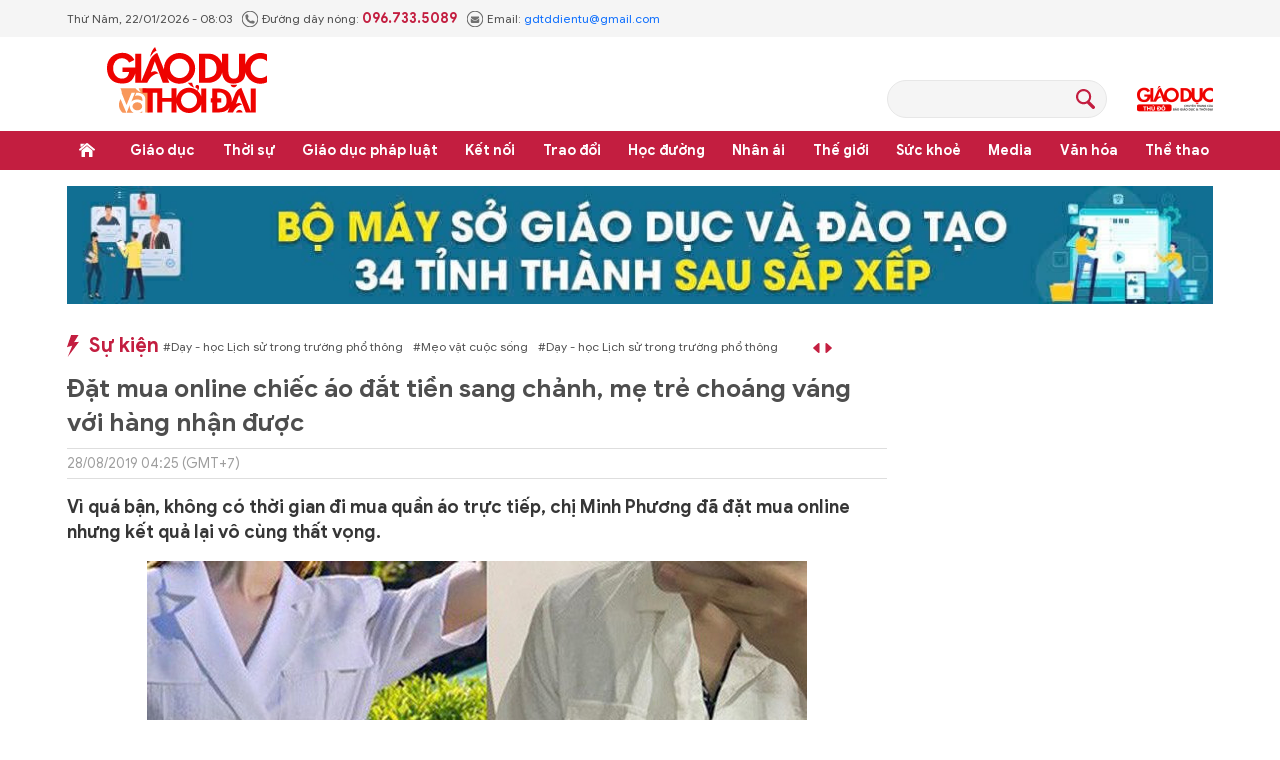

--- FILE ---
content_type: text/html;charset=utf-8
request_url: https://giaoducthoidai.vn/dat-mua-online-chiec-ao-dat-tien-sang-chanh-me-tre-choang-vang-voi-hang-nhan-duoc-post395521.html
body_size: 26955
content:
<!DOCTYPE html> <html lang="vi"> <head> <title>Đặt mua online chiếc áo đắt tiền sang chảnh, mẹ trẻ choáng váng với hàng nhận được | Báo Giáo dục và Thời đại Online</title> <meta name="description" content="Vì quá bận, không có thời gian đi mua quần áo trực tiếp, chị Minh Phương đã đặt mua online nhưng kết quả lại vô cùng thất vọng. "/> <meta name="keywords"/> <meta name="news_keywords"/> <meta http-equiv="Content-Type" content="text/html; charset=utf-8" /> <meta http-equiv="X-UA-Compatible" content="IE=edge"/> <meta http-equiv="refresh" content="1800" /> <meta name="revisit-after" content="1 days" /> <meta name="viewport" content="width=device-width, initial-scale=1"> <meta http-equiv="content-language" content="vi" /> <meta name="format-detection" content="telephone=no"/> <meta name="format-detection" content="address=no"/> <meta name="apple-mobile-web-app-capable" content="yes"> <meta name="apple-mobile-web-app-status-bar-style" content="black"> <meta name="apple-mobile-web-app-title" content="Báo Giáo dục và Thời đại Online"/> <meta name="referrer" content="no-referrer-when-downgrade"/> <link rel="shortcut icon" href="https://cdn.giaoducthoidai.vn/assets/web/styles/img/favicon.ico" type="image/x-icon" /> <link rel="preconnect" href="https://cdn.giaoducthoidai.vn"/> <link rel="dns-prefetch" href="https://cdn.giaoducthoidai.vn"/> <link rel="dns-prefetch" href="//www.google-analytics.com" /> <link rel="dns-prefetch" href="//www.googletagmanager.com" /> <link rel="dns-prefetch" href="//stc.za.zaloapp.com" /> <link rel="dns-prefetch" href="//fonts.googleapis.com" /> <meta property="fb:app_id" itemprop="name" content="3320730791529309"/> <meta property="fb:pages" content="801564163192774"/> <meta name="propeller" content="4bf372f4837e144bae2ec4d33e4f2665"> <meta name="eclick_verify" content="dFRaW1AXLRcYGVlEagQFCAwPMAAYAQwCIQIFRxUF"/> <meta name="p:domain_verify" content="bedbde054ee92f7b2c9552a90da96a4e"/> <meta name="google-site-verification" content="oj4ZE7Ft2rWUHKA7OP7vLkdggZYsxjqPVYd0tfD3enE"/> <script> var cmsConfig = { domainDesktop: 'https://giaoducthoidai.vn', domainMobile: 'https://giaoducthoidai.vn', domainApi: 'https://api.giaoducthoidai.vn', domainStatic: 'https://cdn.giaoducthoidai.vn', domainLog: 'https://log.giaoducthoidai.vn', googleAnalytics: 'G-22ZE40TC24', siteId: 0, pageType: 1, objectId: 395521, adsZone: 12, allowAds: true, adsLazy: true, antiAdblock: false, }; if (window.location.protocol !== 'https:' && window.location.hostname.indexOf('giaoducthoidai.vn') !== -1) { window.location = 'https://' + window.location.hostname + window.location.pathname + window.location.hash; } var USER_AGENT=window.navigator&&(window.navigator.userAgent||window.navigator.vendor)||window.opera||"",IS_MOBILE=/Android|webOS|iPhone|iPod|BlackBerry|Windows Phone|IEMobile|Mobile Safari|Opera Mini/i.test(USER_AGENT);function setCookie(e,o,i){var n=new Date,i=(n.setTime(n.getTime()+24*i*60*60*1e3),"expires="+n.toUTCString());document.cookie=e+"="+o+"; "+i+";path=/;"}function getCookie(e){var o=document.cookie.indexOf(e+"="),i=o+e.length+1;return!o&&e!==document.cookie.substring(0,e.length)||-1===o?null:(-1===(e=document.cookie.indexOf(";",i))&&(e=document.cookie.length),unescape(document.cookie.substring(i,e)))}; </script> <script> if(USER_AGENT && USER_AGENT.indexOf("facebot") <= 0 && USER_AGENT.indexOf("facebookexternalhit") <= 0) { var query = ''; var hash = ''; if (window.location.search) query = window.location.search; if (window.location.hash) hash = window.location.hash; var canonicalUrl = 'https://giaoducthoidai.vn/dat-mua-online-chiec-ao-dat-tien-sang-chanh-me-tre-choang-vang-voi-hang-nhan-duoc-post395521.html' + query + hash ; var curUrl = decodeURIComponent(window.location.href); if(!location.port && canonicalUrl.startsWith("http") && curUrl != canonicalUrl){ window.location.replace(canonicalUrl); } } </script> <meta name="author" content="Báo Giáo dục và Thời đại Online" /> <meta name="copyright" content="Copyright © 2026 by Báo Giáo dục và Thời đại Online" /> <meta name="RATING" content="GENERAL" /> <meta name="GENERATOR" content="Báo Giáo dục và Thời đại Online" /> <meta content="Báo Giáo dục và Thời đại Online" itemprop="sourceOrganization" name="source"/> <meta content="news" itemprop="genre" name="medium"/> <meta name="robots" content="noarchive, max-image-preview:large, index, follow" /> <meta name="GOOGLEBOT" content="noarchive, max-image-preview:large, index, follow" /> <link rel="canonical" href="https://giaoducthoidai.vn/dat-mua-online-chiec-ao-dat-tien-sang-chanh-me-tre-choang-vang-voi-hang-nhan-duoc-post395521.html" /> <meta property="og:site_name" content="Báo Giáo dục và Thời đại Online"/> <meta property="og:rich_attachment" content="true"/> <meta property="og:type" content="article"/> <meta property="og:url" content="https://giaoducthoidai.vn/dat-mua-online-chiec-ao-dat-tien-sang-chanh-me-tre-choang-vang-voi-hang-nhan-duoc-post395521.html"/> <meta property="og:image" content="https://cdn.giaoducthoidai.vn/images/e68bd0ae7e0a4d2e84e451c6db68f2d4cc78bf6bdc0c1fc10faaab473df20a1f6bcd54eae04899768994d875c1ad35ea3a370170aafe9c82125bbb5b146b0da88c6ef7a90934f8ced53eb91605a91145/1-BLRT.jpg.webp"/> <meta property="og:image:width" content="1200"/> <meta property="og:image:height" content="630"/> <meta property="og:title" content="Đặt mua online chiếc áo đắt tiền sang chảnh, mẹ trẻ choáng váng với hàng nhận được"/> <meta property="og:description" content="Vì quá bận, không có thời gian đi mua quần áo trực tiếp, chị Minh Phương đã đặt mua online nhưng kết quả lại vô cùng thất vọng. "/> <meta name="twitter:card" value="summary"/> <meta name="twitter:url" content="https://giaoducthoidai.vn/dat-mua-online-chiec-ao-dat-tien-sang-chanh-me-tre-choang-vang-voi-hang-nhan-duoc-post395521.html"/> <meta name="twitter:title" content="Đặt mua online chiếc áo đắt tiền sang chảnh, mẹ trẻ choáng váng với hàng nhận được"/> <meta name="twitter:description" content="Vì quá bận, không có thời gian đi mua quần áo trực tiếp, chị Minh Phương đã đặt mua online nhưng kết quả lại vô cùng thất vọng. "/> <meta name="twitter:image" content="https://cdn.giaoducthoidai.vn/images/e68bd0ae7e0a4d2e84e451c6db68f2d4cc78bf6bdc0c1fc10faaab473df20a1f6bcd54eae04899768994d875c1ad35ea3a370170aafe9c82125bbb5b146b0da88c6ef7a90934f8ced53eb91605a91145/1-BLRT.jpg.webp"/> <meta name="twitter:site" content="@Báo Giáo dục và Thời đại Online"/> <meta name="twitter:creator" content="@Báo Giáo dục và Thời đại Online"/> <meta property="article:publisher" content="https://www.facebook.com/giaoducthoidai/" /> <meta property="article:tag"/> <meta property="article:section" content="Xả xì trét" /> <meta property="article:published_time" content="2019-08-28T11:25:09+0700"/> <meta property="article:modified_time" content="2022-05-02T17:48:03+0700"/> <script type="application/ld+json"> { "@context": "http://schema.org", "@type": "Organization", "name": "Báo Giáo dục và Thời đại Online", "url": "https://giaoducthoidai.vn", "logo": "https://cdn.giaoducthoidai.vn/assets/web/styles/img/logo.png", "foundingDate": "1959", "founders": [ { "@type": "Person", "name": "BỘ GIÁO DỤC VÀ ĐÀO TẠO" } ], "address": [ { "@type": "PostalAddress", "streetAddress": "15 - Hai Bà Trưng - Q.Hoàn Kiếm - Hà Nội", "addressLocality": "Hà Nội City", "addressRegion": "Northeast", "postalCode": "100000", "addressCountry": "VNM" } ], "contactPoint": [ { "@type": "ContactPoint", "telephone": "+84-886-059-988", "contactType": "customer service" }, { "@type": "ContactPoint", "telephone": "+84-243-936-9800", "contactType": "customer service" } ], "sameAs": [ "https://www.facebook.com/giaoducthoidai" ] } </script> <script type="application/ld+json"> { "@context" : "https://schema.org", "@type" : "WebSite", "name": "Báo Giáo dục và Thời đại Online", "url": "https://giaoducthoidai.vn", "alternateName" : "BÁO GIÁO DỤC & THỜI ĐẠI, CƠ QUAN CỦA BỘ GIÁO DỤC VÀ ĐÀO TẠO - DIỄN ĐÀN TOÀN XÃ HỘI VÌ SỰ NGHIỆP GIÁO DỤC", "potentialAction": { "@type": "SearchAction", "target": { "@type": "EntryPoint", "urlTemplate": "https://giaoducthoidai.vn/search/?q={search_term_string}" }, "query-input": "required name=search_term_string" } } </script> <script type="application/ld+json"> { "@context":"http://schema.org", "@type":"BreadcrumbList", "itemListElement":[ { "@type":"ListItem", "position":1, "item":{ "@id":"https://giaoducthoidai.vn/xa-xi-tret/", "name":"Xả xì trét" } } ] } </script> <script type="application/ld+json"> { "@context": "http://schema.org", "@type": "NewsArticle", "mainEntityOfPage":{ "@type":"WebPage", "@id":"https://giaoducthoidai.vn/dat-mua-online-chiec-ao-dat-tien-sang-chanh-me-tre-choang-vang-voi-hang-nhan-duoc-post395521.html" }, "headline": "Đặt mua online chiếc áo đắt tiền sang chảnh, mẹ trẻ choáng váng với hàng nhận được", "description": "Vì quá bận, không có thời gian đi mua quần áo trực tiếp, chị Minh Phương đã đặt mua online nhưng kết quả lại vô cùng thất vọng.", "image": { "@type": "ImageObject", "url": "https://cdn.giaoducthoidai.vn/images/e68bd0ae7e0a4d2e84e451c6db68f2d4cc78bf6bdc0c1fc10faaab473df20a1f6bcd54eae04899768994d875c1ad35ea3a370170aafe9c82125bbb5b146b0da88c6ef7a90934f8ced53eb91605a91145/1-BLRT.jpg.webp", "width" : 1200, "height" : 675 }, "datePublished": "2019-08-28T11:25:09+0700", "dateModified": "2022-05-02T17:48:03+0700", "author": { "@type": "Person", "name": "" }, "publisher": { "@type": "Organization", "name": "Báo Giáo dục và Thời đại Online", "logo": { "@type": "ImageObject", "url": "https://cdn.giaoducthoidai.vn/assets/web/styles/img/logo.png" } } } </script> <link rel="preload" href="https://cdn.giaoducthoidai.vn/assets/web/styles/css/main.min-1.0.15.css" as="style"> <link rel="preload" href="https://cdn.giaoducthoidai.vn/assets/web/js/main.min-1.0.17.js" as="script"> <link rel="preload" href="https://cdn.giaoducthoidai.vn/assets/web/js/detail.min-1.0.12.js" as="script"> <link rel="preload" href="https://common.mcms.one/assets/styles/css/gdtd-1.0.0.css" as="style"> <link rel="stylesheet" href="https://common.mcms.one/assets/styles/css/gdtd-1.0.0.css"> <link id="cms-style" rel="stylesheet" href="https://cdn.giaoducthoidai.vn/assets/web/styles/css/main.min-1.0.15.css"> <script type="text/javascript"> var _metaOgUrl = 'https://giaoducthoidai.vn/dat-mua-online-chiec-ao-dat-tien-sang-chanh-me-tre-choang-vang-voi-hang-nhan-duoc-post395521.html'; var page_title = document.title; var tracked_url = window.location.pathname + window.location.search + window.location.hash; var cate_path = 'xa-xi-tret'; if (cate_path.length > 0) { tracked_url = "/" + cate_path + tracked_url; } </script> <script async="" src="https://www.googletagmanager.com/gtag/js?id=G-22ZE40TC24"></script> <script> window.dataLayer = window.dataLayer || []; function gtag(){dataLayer.push(arguments);} gtag('js', new Date()); gtag('config', 'G-22ZE40TC24', {page_path: tracked_url}); </script> <script>window.dataLayer = window.dataLayer || [];dataLayer.push({'pageCategory': '/xa\-xi\-tret'});</script> <script> window.dataLayer = window.dataLayer || []; dataLayer.push({ 'event': 'Pageview', 'articleId': '395521', 'articleTitle': 'Đặt mua online chiếc áo đắt tiền sang chảnh, mẹ trẻ choáng váng với hàng nhận được', 'articleCategory': 'Xả xì trét', 'articleAlowAds': true, 'articleType': 'article', 'articlePublishDate': '2019-08-28T11:25:09+0700', 'articleThumbnail': 'https://cdn.giaoducthoidai.vn/images/e68bd0ae7e0a4d2e84e451c6db68f2d4cc78bf6bdc0c1fc10faaab473df20a1f6bcd54eae04899768994d875c1ad35ea3a370170aafe9c82125bbb5b146b0da88c6ef7a90934f8ced53eb91605a91145/1-BLRT.jpg.webp', 'articleShortUrl': 'https://giaoducthoidai.vn/dat-mua-online-chiec-ao-dat-tien-sang-chanh-me-tre-choang-vang-voi-hang-nhan-duoc-post395521.html', 'articleFullUrl': 'https://giaoducthoidai.vn/dat-mua-online-chiec-ao-dat-tien-sang-chanh-me-tre-choang-vang-voi-hang-nhan-duoc-post395521.html', }); </script> <script type='text/javascript'> gtag('event', 'article_page',{ 'articleId': '395521', 'articleTitle': 'Đặt mua online chiếc áo đắt tiền sang chảnh, mẹ trẻ choáng váng với hàng nhận được', 'articleCategory': 'Xả xì trét', 'articleAlowAds': true, 'articleType': 'article', 'articlePublishDate': '2019-08-28T11:25:09+0700', 'articleThumbnail': 'https://cdn.giaoducthoidai.vn/images/e68bd0ae7e0a4d2e84e451c6db68f2d4cc78bf6bdc0c1fc10faaab473df20a1f6bcd54eae04899768994d875c1ad35ea3a370170aafe9c82125bbb5b146b0da88c6ef7a90934f8ced53eb91605a91145/1-BLRT.jpg.webp', 'articleShortUrl': 'https://giaoducthoidai.vn/dat-mua-online-chiec-ao-dat-tien-sang-chanh-me-tre-choang-vang-voi-hang-nhan-duoc-post395521.html', 'articleFullUrl': 'https://giaoducthoidai.vn/dat-mua-online-chiec-ao-dat-tien-sang-chanh-me-tre-choang-vang-voi-hang-nhan-duoc-post395521.html', }); </script> <script type="text/javascript"> var cateId = 12; var contentId = 395521; </script> <script async src="https://sp.zalo.me/plugins/sdk.js"></script> </head> <body > <div class="wrapper-page article-page"> <header class="page-header"> <div class="top-info"> <div class="container"> <div class="time" id="today"></div> <div class="phone"> <span class="icon icon-phone"></span>Đường dây nóng: <strong> 096.733.5089</strong> </div> <div class="email"> <span class="icon icon-mail"></span>Email: <a href="mailto:gdtddientu@gmail.com"> gdtddientu@gmail.com</a> </div> </div> </div> <div class="container header-primary"> <div> <a href="https://giaoducthoidai.vn" class="logo" title="Báo Giáo dục và Thời đại Online">Báo Giáo dục và Thời đại Online</a> </div> <div id="adsWeb_AdsHeader" class="banner " data-platform="1" data-position="Web_AdsHeader" style="display:none"> </div> <div class="search-head"> <input type="text" class="form-control txtsearch"> <span class="icon icon-search btn_search"></span> </div> <h2> <a href="https://giaoducthudo.giaoducthoidai.vn/" class="logo-gdtd" title="Giáo dục Thủ đô" target="_blank">Giáo dục Thủ đô</a> </h2> </div> <div class="header-secondary"> <div class="container"> <ul class="menu"> <li class="menu-item home"> <a href="https://giaoducthoidai.vn" class="menu-link" title="Trang chủ"> Trang chủ </a> </li> <li class="menu-item has-sub"> <a class="menu-link" href="https://giaoducthoidai.vn/giao-duc/" title="Giáo dục ">Giáo dục </a> <ul class="sub-menu"> <li class="sub-item"> <a href="https://giaoducthoidai.vn/chinh-sach/" title="Chính sách">Chính sách</a> </li> <li class="sub-item"> <a href="https://giaoducthoidai.vn/dia-phuong/" title="Địa phương">Địa phương</a> </li> <li class="sub-item"> <a href="https://giaoducthoidai.vn/tuyen-sinh-du-hoc/" title="Đào tạo - Tuyển sinh">Đào tạo - Tuyển sinh</a> </li> <li class="sub-item"> <a href="https://giaoducthoidai.vn/giao-duc-bon-phuong/" title="Bốn phương">Bốn phương</a> </li> <li class="sub-item"> <a href="https://giaoducthoidai.vn/chuyen-dong/" title="Chuyển động">Chuyển động</a> </li> </ul> </li> <li class="menu-item has-sub"> <a class="menu-link" href="https://giaoducthoidai.vn/thoi-su/" title="Thời sự">Thời sự</a> <ul class="sub-menu"> <li class="sub-item"> <a href="https://giaoducthoidai.vn/giao-duc-do-thi/" title="Giáo dục Đô thị">Giáo dục Đô thị</a> </li> <li class="sub-item"> <a href="https://giaoducthoidai.vn/thoi-su-xa-hoi/" title="Xã hội">Xã hội</a> </li> <li class="sub-item"> <a href="https://giaoducthoidai.vn/chinh-tri/" title="Chính trị">Chính trị</a> </li> <li class="sub-item"> <a href="https://giaoducthoidai.vn/kinh-te/" title="Kinh tế">Kinh tế</a> </li> </ul> </li> <li class="menu-item has-sub"> <a class="menu-link" href="https://giaoducthoidai.vn/phap-luat-phap-luat/" title="Giáo dục pháp luật">Giáo dục pháp luật</a> <ul class="sub-menu"> <li class="sub-item"> <a href="https://giaoducthoidai.vn/an-ninh/" title="An ninh">An ninh</a> </li> <li class="sub-item"> <a href="https://giaoducthoidai.vn/phap-dinh/" title="Pháp đình">Pháp đình</a> </li> <li class="sub-item"> <a href="https://giaoducthoidai.vn/goc-nhin/" title="Bạn đọc - Điều tra">Bạn đọc - Điều tra</a> </li> </ul> </li> <li class="menu-item has-sub"> <a class="menu-link" href="https://giaoducthoidai.vn/ket-noi/" title="Kết nối">Kết nối</a> <ul class="sub-menu"> <li class="sub-item"> <a href="https://giaoducthoidai.vn/cong-doan/" title="Công đoàn">Công đoàn</a> </li> <li class="sub-item"> <a href="https://giaoducthoidai.vn/dong-hanh/" title="Đồng hành">Đồng hành</a> </li> <li class="sub-item"> <a href="https://giaoducthoidai.vn/khoa-hoc/" title="Khoa học - Công nghệ">Khoa học - Công nghệ</a> </li> </ul> </li> <li class="menu-item has-sub"> <a class="menu-link" href="https://giaoducthoidai.vn/trao-doi/" title="Trao đổi">Trao đổi</a> <ul class="sub-menu"> <li class="sub-item"> <a href="https://giaoducthoidai.vn/phuong-phap/" title="Phương pháp">Phương pháp</a> </li> <li class="sub-item"> <a href="https://giaoducthoidai.vn/goc-chuyen-gia/" title="Góc chuyên gia">Góc chuyên gia</a> </li> </ul> </li> <li class="menu-item has-sub"> <a class="menu-link" href="https://giaoducthoidai.vn/hoc-duong/" title="Học đường">Học đường</a> <ul class="sub-menu"> <li class="sub-item"> <a href="https://giaoducthoidai.vn/ky-nang-song/" title="Kỹ năng">Kỹ năng</a> </li> <li class="sub-item"> <a href="https://giaoducthoidai.vn/du-hoc/" title="Du học">Du học</a> </li> <li class="sub-item"> <a href="https://giaoducthoidai.vn/guong-mat/" title="Gương mặt">Gương mặt</a> </li> <li class="sub-item"> <a href="https://giaoducthoidai.vn/the-chat/" title="Thể chất">Thể chất</a> </li> </ul> </li> <li class="menu-item"> <a class="menu-link" href="https://giaoducthoidai.vn/nhan-ai/" title="Nhân ái">Nhân ái</a> </li> <li class="menu-item has-sub"> <a class="menu-link" href="https://giaoducthoidai.vn/the-gioi/" title="Thế giới">Thế giới</a> <ul class="sub-menu"> <li class="sub-item"> <a href="https://giaoducthoidai.vn/giao-duc-quoc-phong/" title="Giáo dục Quốc phòng">Giáo dục Quốc phòng</a> </li> <li class="sub-item"> <a href="https://giaoducthoidai.vn/the-gioi-do-day/" title="Thế giới đó đây">Thế giới đó đây</a> </li> <li class="sub-item"> <a href="https://giaoducthoidai.vn/chuyen-la/" title="Chuyện lạ">Chuyện lạ</a> </li> </ul> </li> <li class="menu-item has-sub"> <a class="menu-link" href="https://giaoducthoidai.vn/suc-khoe/" title="Sức khoẻ">Sức khoẻ</a> <ul class="sub-menu"> <li class="sub-item"> <a href="https://giaoducthoidai.vn/khoe-dep/" title="Khoẻ đẹp">Khoẻ đẹp</a> </li> <li class="sub-item"> <a href="https://giaoducthoidai.vn/gia-dinh/" title="Gia đình">Gia đình</a> </li> <li class="sub-item"> <a href="https://giaoducthoidai.vn/day-lui-covid/" title="Đẩy lùi Covid-19">Đẩy lùi Covid-19</a> </li> </ul> </li> <li class="menu-item has-sub"> <a class="menu-link" href="https://giaoducthoidai.vn/video-media/" title="Media">Media</a> <ul class="sub-menu"> <li class="sub-item"> <a href="https://giaoducthoidai.vn/infographic-media/" title="Infographic">Infographic</a> </li> <li class="sub-item"> <a href="https://giaoducthoidai.vn/video/" title="Video">Video</a> </li> <li class="sub-item"> <a href="https://giaoducthoidai.vn/247-nong/" title="Nóng 247">Nóng 247</a> </li> <li class="sub-item"> <a href="https://giaoducthoidai.vn/tieu-diem/" title="Tiêu điểm">Tiêu điểm</a> </li> </ul> </li> <li class="menu-item has-sub"> <a class="menu-link" href="https://giaoducthoidai.vn/van-hoa/" title="Văn hóa">Văn hóa</a> <ul class="sub-menu"> <li class="sub-item"> <a href="https://giaoducthoidai.vn/sang-tac/" title="Sáng tác">Sáng tác</a> </li> <li class="sub-item"> <a href="https://giaoducthoidai.vn/doi-song-van-hoa/" title="Đời sống văn hoá">Đời sống văn hoá</a> </li> <li class="sub-item"> <a href="https://giaoducthoidai.vn/the-gioi-sao/" title="Sao">Sao</a> </li> </ul> </li> <li class="menu-item has-sub"> <a class="menu-link" href="https://giaoducthoidai.vn/the-thao/" title="Thể thao">Thể thao</a> <ul class="sub-menu"> <li class="sub-item"> <a href="https://giaoducthoidai.vn/the-thao-hoc-duong/" title="Thể thao học đường">Thể thao học đường</a> </li> </ul> </li> </ul> </div> </div> </header> <div class="site-body"> <div class="container"> <div id="adsWeb_AdsTop" class="banner " data-platform="1" data-position="Web_AdsTop" style="display:none"> </div> <div class="col-wrapper"> <div class="main-col content-col"> <div class="hot-events"> <a class="title" href="https://giaoducthoidai.vn/dong-su-kien.html" title="Sự kiện">Sự kiện</a> <div class="slide-wrapper"> <ul class="news-list"> <li><a href="https://giaoducthoidai.vn/chu-de/meo-vat-cuoc-song-70.html" title="Mẹo vặt cuộc sống"> #Mẹo vặt cuộc sống</a></li> <li><a href="https://giaoducthoidai.vn/chu-de/day-hoc-lich-su-trong-truong-pho-thong-125.html" title="Dạy - học Lịch sử trong trường phổ thông"> #Dạy - học Lịch sử trong trường phổ thông</a></li> </ul> </div> </div> <div class="box-social article__share sticky-top"> <a href="javascript:void(0);" class="zalo zalo-share-button" data-href="https://giaoducthoidai.vn/dat-mua-online-chiec-ao-dat-tien-sang-chanh-me-tre-choang-vang-voi-hang-nhan-duoc-post395521.html" data-oaid="579745863508352884" data-layout="2" data-color="blue" data-customize="true">zalo</a> <a href="javascript:void(0);" class="facebook" data-href="https://giaoducthoidai.vn/dat-mua-online-chiec-ao-dat-tien-sang-chanh-me-tre-choang-vang-voi-hang-nhan-duoc-post395521.html" data-rel="facebook" title="Chia sẻ qua Facebook">facebook</a> <a href="javascript:void(0);" class="print sendprint">Bản in</a> <a href="#commentbox" class="comment">Bình luận</a> <a href="/tin-moi.html" class="news" title="Tin mới">Tin mới</a> </div> <div class="article"> <h1 class="article__title cms-title"> Đặt mua online chiếc áo đắt tiền sang chảnh, mẹ trẻ choáng váng với hàng nhận được </h1> <div class="article__meta"> <div class="author-wrap"> <time class="time" datetime="2019-08-28T11:25:09+0700" data-time="1566966309" data-gmt="true">28/08/2019 11:25</time> <meta class="cms-date" itemprop="datePublished" content="2019-08-28T11:25:09+0700"> </div> <div class="follow-link hidden"> <span>Theo dõi báo trên</span> <a href="#" class="gg-news" target="_blank" title="Theo dõi trên Google News"> <img src="https://cdn.giaoducthoidai.vn/assets/web/styles/img/gg-news.png" alt="Theo dõi trên Google News"> </a> <a href="#" class="gg-news" target="_blank" title="Theo dõi trên Zalo"> <img src="https://cdn.giaoducthoidai.vn/assets/web/styles/img/social-zalo.svg" alt="Theo dõi trên Zalo"> </a>
</div> </div> <h2 class="article__sapo cms-desc"> Vì quá bận, không có thời gian đi mua quần áo trực tiếp, chị Minh Phương đã đặt mua online nhưng kết quả lại vô cùng thất vọng. </h2> <div id="adsWeb_AdsArticleAfterSapo" class="banner " data-platform="1" data-position="Web_AdsArticleAfterSapo" style="display:none"> </div> <table class="picture "> <tbody> <tr> <td class="pic"> <img class="cms-photo" src="https://cdn.giaoducthoidai.vn/images/2558b157b0dd2fa70dca3778b5c71b02d2fe7ef2f70e643d030da8d2cf1e44d675e432e9322ef44e1d1d4285d799a666ed4329abbce2558038fbb045698be178/1-BLRT.jpg" alt="Chị Minh Phương đã đặt mua online nhưng kết quả lại vô cùng thất vọng." cms-photo-caption="Chị Minh Phương đã đặt mua online nhưng kết quả lại vô cùng thất vọng."/> </td> </tr> <tr> <td class="caption">Chị Minh Phương đã đặt mua online nhưng kết quả lại vô cùng thất vọng.</td> </tr> </tbody> </table> <div id="adsWeb_AdsArticleAfterAvatar" class="banner " data-platform="1" data-position="Web_AdsArticleAfterAvatar" style="display:none"> </div> <div class="article__body zce-content-body cms-body" itemprop="articleBody"> <style>.t1 { text-align: justify; }</style>
<p class="t1">Ngày nay, mua hàng online đã trở thành lựa chọn của rất nhiều chị em, nhất là những người bận rộn. Thế nhưng cũng chính vì vậy mới sinh ra chuyện cứ vài ba bữa, dân mạng lại được phen xôn xao về những thảm họa mua hàng online.</p>
<p class="t1">Mà chẳng thà vì ham rẻ, vì dáng không chuẩn như mẫu thì có gặp thảm họa, các chị em cũng ngậm ngùi chấp nhận. Đằng này bỏ tiền triệu để mua một chiếc áo mà vẫn bị cửa hàng lừa dối thì đúng là không còn gì để nói.</p>
<p class="t1">Câu chuyện mà chị Minh Phương gặp phải dưới đây là một ví dụ điển hình.</p>
<figure class="picture"> <img alt="" src="[data-uri]" class="lazyload cms-photo" data-large-src="https://cdn.giaoducthoidai.vn/images/1a87894ed3bf222654f2a69db38fbcfeef3d81dac44927a4163345c63e882c304e6496c18da50524046673b45278389d1021cc30af1a0cd6939715f68341fb31bc63b4cc55323ef70a33248940d3c8c9/tinngan1009488375122151_PNTD.jpg" data-src="https://cdn.giaoducthoidai.vn/images/2558b157b0dd2fa70dca3778b5c71b02d2fe7ef2f70e643d030da8d2cf1e44d663ac48185f732334ce34f1a3df4688e3760b32f3009e381c2d58ff6b82666386a8904041fc31274acb4faf5c0a71469e/tinngan1009488375122151_PNTD.jpg">
</figure>
<p class="t1">Theo đó, bà mẹ trẻ kể lại:&nbsp;<em>"Mình bận không có thời gian đi xem đồ nên là mua online. Hàng mình mua không phải hàng rẻ vì cái áo có giá gần 1 triệu rưỡi. Nhưng về mà buồn luôn. Mình không phải là dáng xấu mà lên xấu đâu ý mà bán hàng như thế này thì quá là tệ. Thật sự!".</em></p>
<p class="t1">Quả thực nếu như chiếc áo mà chị Phương đặt mua ở ví như trên trời thì đồ nhận được chính là dưới vực. Bởi ngoài việc na ná về kiểu dáng thì 2 chiếc áo gần như khác biệt hoàn toàn từ màu sắc đến cả chất liệu.</p>
<p class="t1">Thậm chí chiếc áo mà chị Phương nhận được có giá 150.000 đồng cũng không có người mua chứ đừng nói là 1,5 triệu.</p>
<div class="ads_middle"> <div id="adsWeb_AdsArticleMiddle" class="banner fyi" data-position="Web_AdsArticleMiddle"> <script> window.addEventListener('load', function(){ if(typeof Web_AdsArticleMiddle != 'undefined'){window.CMS_BANNER.pushAds(Web_AdsArticleMiddle, 'adsWeb_AdsArticleMiddle');}else{document.getElementById('adsWeb_AdsArticleMiddle').style.display = "none";} }); </script> </div>
</div>
<figure class="picture"> <img alt="" src="[data-uri]" class="lazyload cms-photo" data-large-src="https://cdn.giaoducthoidai.vn/images/1a87894ed3bf222654f2a69db38fbcfeef3d81dac44927a4163345c63e882c3063dba3cedc6e551335ead548d668adb76857c0f0c69723da0c3c106d29450503bc63b4cc55323ef70a33248940d3c8c9/tinngan1009487818714612_XSNT.jpg" data-src="https://cdn.giaoducthoidai.vn/images/2558b157b0dd2fa70dca3778b5c71b02d2fe7ef2f70e643d030da8d2cf1e44d6b03c3b239a6b90d664d89961774e713c26cbdaa3b014d003eb99bbf905bd8c00a8904041fc31274acb4faf5c0a71469e/tinngan1009487818714612_XSNT.jpg">
</figure>
<p class="t1">Sở hữu tài khoản Facebook đến hơn 42 nghìn lượt theo dõi nên câu chuyện của bà mẹ trẻ nhanh chóng thu hút sự chú ý của cộng đồng mạng:</p>
<p class="t1"><em>- Dễ sợ! 1500k đó hả?</em></p>
<p class="t1"><em>- Áo 200k cũng không đến nỗi như thế này chị ạ. Cho tên shop để tránh mất tiền oan ạ!</em></p>
<p class="t1"><em>- Đúng là quá đáng. 150k thì bảo mình ham rẻ chứ 1500k thì phải cho shop này biết chữ tín ở đâu. Làm mất uy tín quá!</em></p>
<p class="t1"><em>- Ủa cái áo trong hình màu trắng mà sao hàng thật như màu cháo lòng vậy chị?</em></p>
<p class="t1">Liên hệ với chị Minh Phương, bà mẹ trẻ cho biết:&nbsp;<em>"Thực sự bây giờ người ta mua online nhiều lắm nên mình không nghĩ vẫn còn kiểu lừa khách hàng như vậy. Mà page này để địa chỉ là ở T.T.P nên mình cũng tin tưởng.</em></p>
<div class="ads_middle"> <div id="adsWeb_AdsArticleMiddle1" class="banner fyi" data-position="Web_AdsArticleMiddle1"> <script> window.addEventListener('load', function(){ if(typeof Web_AdsArticleMiddle1 != 'undefined'){window.CMS_BANNER.pushAds(Web_AdsArticleMiddle1, 'adsWeb_AdsArticleMiddle1');}else{document.getElementById('adsWeb_AdsArticleMiddle1').style.display = "none";} }); </script> </div>
</div>
<p class="t1"><em>Hơn nữa mình hay mua đồ kiểu Hàn Quốc nên tầm giá tiền đó cũng bình thường. Ai ngờ lại bị lừa như vậy. May mà mình có quen anh giao hàng nên anh ấy hoàn tiền lại cho mình và gửi trả áo cho shop.</em></p>
<p class="t1"><em>Mình cũng thấy mọi người hỏi địa chỉ với tên shop nhưng không muốn công khai. Bản thân mình cũng là người kinh doanh nên biết việc bóc phốt này nọ cũng không hay ho gì. Mình chia sẻ chỉ để cảnh báo mọi người cẩn thận trước khi mua hàng online có giá trị lớn thì nên cẩn thận thôi".</em></p>
<p class="t1">Ngoài ra, cũng không thể đổ tại dáng người mua không đẹp như dáng mẫu được bởi vóc dáng của chị Phương khá chuẩn so với người bình thường. Bằng chứng là những bình luận của người quen cùng hình ảnh ngoài đời của bà mẹ trẻ:</p>
<p class="t1"><em>- Như chị mặc mà còn thế, khách khác lại bảo do dáng do mặt xấu.</em></p>
<p class="t1"><em>- Đến dáng bà còn bị vậy thì tôi bị mấy lần là bình thường rồi.</em></p>
<p class="t1"><em>- Người chị mặc mà còn thế này thì chắc em mặc thành phim kinh dị mất!</em></p>
<figure class="picture"> <img alt="" src="[data-uri]" class="lazyload cms-photo" data-large-src="https://cdn.giaoducthoidai.vn/images/1a87894ed3bf222654f2a69db38fbcfeef3d81dac44927a4163345c63e882c3042e94e9b01db3322ccf528444fa0cd4c92d1ac1350e96ed84075685f25007e8fbc63b4cc55323ef70a33248940d3c8c9/tinngan1009484438407623_TQXF.jpg" data-src="https://cdn.giaoducthoidai.vn/images/2558b157b0dd2fa70dca3778b5c71b02d2fe7ef2f70e643d030da8d2cf1e44d67ce1d3796b120798087014ebb9609061b719d9900342c8ec84a09bcdbfbf9708a8904041fc31274acb4faf5c0a71469e/tinngan1009484438407623_TQXF.jpg">
</figure>
<div class="ads_middle"> <div id="adsWeb_AdsArticleMiddle2" class="banner fyi" data-position="Web_AdsArticleMiddle2"> <script> if(typeof Web_AdsArticleMiddle2 != 'undefined'){window.CMS_BANNER.pushAds(Web_AdsArticleMiddle2, 'adsWeb_AdsArticleMiddle2');}else{document.getElementById('adsWeb_AdsArticleMiddle2').style.display = "none";} </script> </div>
</div>
<figure class="picture"> <img alt="" src="[data-uri]" class="lazyload cms-photo" data-large-src="https://cdn.giaoducthoidai.vn/images/1a87894ed3bf222654f2a69db38fbcfeef3d81dac44927a4163345c63e882c3058664ef50f366c95cfc601fde659b51ac2ae5aece2ff43502db6c2ce5dbccdc1bc63b4cc55323ef70a33248940d3c8c9/tinngan1009499421897754_JJKP.jpg" data-src="https://cdn.giaoducthoidai.vn/images/2558b157b0dd2fa70dca3778b5c71b02d2fe7ef2f70e643d030da8d2cf1e44d6523e47ed0a3e25f3c1f3d48068e67f7c8f9b1a4cfd73fec757c5d11f6fdfe7ada8904041fc31274acb4faf5c0a71469e/tinngan1009499421897754_JJKP.jpg">
</figure>
<p class="t1"><em>Chị Minh Phương có vóc dáng khá chuẩn.</em></p>
<p class="t1">Câu chuyện của chị Minh Phương lại tiếp tục là một bài học nữa dành cho hội chị em mê mua hàng online vì vậy mà họ vẫn đang không ngừng bàn tán phía dưới bài viết.</p> <div class="article__source cms-source"> <span>Theo Trí thức trẻ</span> </div> <div id="adsWeb_AdsArticleAfterBody" class="banner " data-platform="1" data-position="Web_AdsArticleAfterBody" style="display:none"> </div> </div> <div class="related-news"> <div class="box-heading"> <h3 class="wrap-heading"> <span class="heading"> Tin liên quan </span> </h3> </div> <div class="box-content" data-source="related-news"> <article class="story"> <h3 class="story__heading" data-tracking="389687"> <a class="cms-link" href="https://giaoducthoidai.vn/nhung-anh-hai-huoc-trong-ngay-post389687.html" title="Những ảnh hài hước trong ngày"> Những ảnh hài hước trong ngày </a> </h3> </article> <article class="story"> <h3 class="story__heading" data-tracking="380224"> <a class="cms-link" href="https://giaoducthoidai.vn/bien-ban-tay-bo-bot-thanh-gang-tay-vo-cuc-cua-thanos-post380224.html" title="Biến bàn tay bó bột thành &#34;Găng tay Vô cực&#34; của Thanos"> Biến bàn tay bó bột thành "Găng tay Vô cực" của Thanos </a> </h3> </article> <article class="story"> <h3 class="story__heading" data-tracking="382210"> <a class="cms-link" href="https://giaoducthoidai.vn/lien-tuc-bi-mat-quy-den-du-da-giau-kin-ong-bo-cam-nin-khi-phat-hien-ra-thu-pham-post382210.html" title="Liên tục bị mất &#34;quỹ đen&#34; dù đã giấu kín, ông bố &#34;câm nín&#34; khi phát hiện ra thủ phạm"> Liên tục bị mất "quỹ đen" dù đã giấu kín, ông bố "câm nín" khi phát hiện ra thủ phạm </a> </h3> </article> </div> </div> <div id="adsWeb_AdsArticleAfterRelated" class="banner " data-platform="1" data-position="Web_AdsArticleAfterRelated" style="display:none"> </div> <div id="adsWeb_AdsArticleAfterTag" class="banner " data-platform="1" data-position="Web_AdsArticleAfterTag" style="display:none"> </div> </div> <div class="social-share article__share"> <div class="social"> <span class="share">Chia sẻ</span> <div class="wrapper"> <a href="javascript:void(0);" class="facebook" data-href="https://giaoducthoidai.vn/dat-mua-online-chiec-ao-dat-tien-sang-chanh-me-tre-choang-vang-voi-hang-nhan-duoc-post395521.html" data-rel="facebook" title="Chia sẻ qua Facebook">facebook</a> <a href="javascript:void(0);" class="zalo zalo-share-button" data-href="https://giaoducthoidai.vn/dat-mua-online-chiec-ao-dat-tien-sang-chanh-me-tre-choang-vang-voi-hang-nhan-duoc-post395521.html" data-oaid="579745863508352884" data-layout="2" data-color="blue" data-customize="true">zalo</a> <a href="javascript:void(0);" class="print sendprint">Bản in</a> <a href="javascript:void(0);" class="link copy-link">copy</a> </div> </div> <button class="comment hidden"> Gửi bình luận </button> </div> <div class="follow-link hidden"> <span>Theo dõi báo trên</span> <a href="#" class="gg-news" target="_blank" title="Theo dõi trên Google News"> <img src="https://cdn.giaoducthoidai.vn/assets/web/styles/img/gg-news.png" alt="Theo dõi trên Google News"> </a> <a href="#" class="gg-news" target="_blank" title="Theo dõi trên Zalo"> <img src="https://cdn.giaoducthoidai.vn/assets/web/styles/img/social-zalo.svg" alt="Theo dõi trên Zalo"> </a>
</div> <div id="adsWeb_AdsArticleAfterSocial" class="banner " data-platform="1" data-position="Web_AdsArticleAfterSocial" style="display:none"> </div> <div class="article-comment" data-id="395521" data-type="20"></div> <div id="adsWeb_AdsArticleAfterComment" class="banner " data-platform="1" data-position="Web_AdsArticleAfterComment" style="display:none"> </div> <div class="same-cate swiper"> <div class="box-heading"> <h3 class="wrap-heading"> <a href="https://giaoducthoidai.vn/xa-xi-tret/" title="Xả xì trét" class="heading">cùng chuyên mục</a> </h3> </div> <div class="box-content swiper-wrapper" data-source="recommendation-12"> <article class="story swiper-slide" data-id="540066"> <figure class="story__thumb"> <a class="cms-link" href="https://giaoducthoidai.vn/clip-do-khoc-do-cuoi-voi-giay-cao-got-post540066.html" title="Clip: “Dở khóc dở cười” với giày cao gót"> <img class="lazyload" src="[data-uri]" data-src="https://cdn.giaoducthoidai.vn/images/eee836ebf9bf0eaa2ce7ff9d71860fe82b5029be0e01fc73596382066b58b290f0fa0245b7cfa539674be677a368571f23001692826a57c675567412c096e2f3af7669414c722d716609b41dc0217a39/do-co-gai-1639849484-1200x627.jpg.webp" data-srcset="https://cdn.giaoducthoidai.vn/images/eee836ebf9bf0eaa2ce7ff9d71860fe82b5029be0e01fc73596382066b58b290f0fa0245b7cfa539674be677a368571f23001692826a57c675567412c096e2f3af7669414c722d716609b41dc0217a39/do-co-gai-1639849484-1200x627.jpg.webp 1x, https://cdn.giaoducthoidai.vn/images/28f3198cc3128bec7f5f64613c89e2c52b5029be0e01fc73596382066b58b290f0fa0245b7cfa539674be677a368571f23001692826a57c675567412c096e2f3af7669414c722d716609b41dc0217a39/do-co-gai-1639849484-1200x627.jpg.webp 2x" alt="Clip: “Dở khóc dở cười” với giày cao gót"> <noscript><img src="https://cdn.giaoducthoidai.vn/images/eee836ebf9bf0eaa2ce7ff9d71860fe82b5029be0e01fc73596382066b58b290f0fa0245b7cfa539674be677a368571f23001692826a57c675567412c096e2f3af7669414c722d716609b41dc0217a39/do-co-gai-1639849484-1200x627.jpg.webp" srcset="https://cdn.giaoducthoidai.vn/images/eee836ebf9bf0eaa2ce7ff9d71860fe82b5029be0e01fc73596382066b58b290f0fa0245b7cfa539674be677a368571f23001692826a57c675567412c096e2f3af7669414c722d716609b41dc0217a39/do-co-gai-1639849484-1200x627.jpg.webp 1x, https://cdn.giaoducthoidai.vn/images/28f3198cc3128bec7f5f64613c89e2c52b5029be0e01fc73596382066b58b290f0fa0245b7cfa539674be677a368571f23001692826a57c675567412c096e2f3af7669414c722d716609b41dc0217a39/do-co-gai-1639849484-1200x627.jpg.webp 2x" alt="Clip: “Dở khóc dở cười” với giày cao gót" class="image-fallback"></noscript> </a> </figure> <h3 class="story__heading" data-tracking="540066"> <a class="cms-link" href="https://giaoducthoidai.vn/clip-do-khoc-do-cuoi-voi-giay-cao-got-post540066.html" title="Clip: “Dở khóc dở cười” với giày cao gót"> Clip: “Dở khóc dở cười” với giày cao gót <i class="icon icon-video"></i> </a> </h3> <time class="story__time" datetime="2021-12-31T13:07:27+0700" data-time="1640930847"> 31/12/2021 13:07 </time> </article> <article class="story swiper-slide" data-id="500197"> <figure class="story__thumb"> <a class="cms-link" href="https://giaoducthoidai.vn/10-anh-hai-gay-sot-facebook-trong-ngay-post500197.html" title="10 ảnh hài gây sốt Facebook trong ngày"> <img class="lazyload" src="[data-uri]" data-src="https://cdn.giaoducthoidai.vn/images/eee836ebf9bf0eaa2ce7ff9d71860fe82b5029be0e01fc73596382066b58b2901cebd91bfaa97515f3cecd4ec68afc865287ad8f45727899b4d04d01ee30d568429933d243831c847911698a671cd6c9a8838be8acafc5c21986f7e82b67b46e/270085000_977088362902366_3779109304627356211_n1.jpg.webp" data-srcset="https://cdn.giaoducthoidai.vn/images/eee836ebf9bf0eaa2ce7ff9d71860fe82b5029be0e01fc73596382066b58b2901cebd91bfaa97515f3cecd4ec68afc865287ad8f45727899b4d04d01ee30d568429933d243831c847911698a671cd6c9a8838be8acafc5c21986f7e82b67b46e/270085000_977088362902366_3779109304627356211_n1.jpg.webp 1x, https://cdn.giaoducthoidai.vn/images/28f3198cc3128bec7f5f64613c89e2c52b5029be0e01fc73596382066b58b2901cebd91bfaa97515f3cecd4ec68afc865287ad8f45727899b4d04d01ee30d568429933d243831c847911698a671cd6c9a8838be8acafc5c21986f7e82b67b46e/270085000_977088362902366_3779109304627356211_n1.jpg.webp 2x" alt="10 ảnh hài gây sốt Facebook trong ngày"> <noscript><img src="https://cdn.giaoducthoidai.vn/images/eee836ebf9bf0eaa2ce7ff9d71860fe82b5029be0e01fc73596382066b58b2901cebd91bfaa97515f3cecd4ec68afc865287ad8f45727899b4d04d01ee30d568429933d243831c847911698a671cd6c9a8838be8acafc5c21986f7e82b67b46e/270085000_977088362902366_3779109304627356211_n1.jpg.webp" srcset="https://cdn.giaoducthoidai.vn/images/eee836ebf9bf0eaa2ce7ff9d71860fe82b5029be0e01fc73596382066b58b2901cebd91bfaa97515f3cecd4ec68afc865287ad8f45727899b4d04d01ee30d568429933d243831c847911698a671cd6c9a8838be8acafc5c21986f7e82b67b46e/270085000_977088362902366_3779109304627356211_n1.jpg.webp 1x, https://cdn.giaoducthoidai.vn/images/28f3198cc3128bec7f5f64613c89e2c52b5029be0e01fc73596382066b58b2901cebd91bfaa97515f3cecd4ec68afc865287ad8f45727899b4d04d01ee30d568429933d243831c847911698a671cd6c9a8838be8acafc5c21986f7e82b67b46e/270085000_977088362902366_3779109304627356211_n1.jpg.webp 2x" alt="10 ảnh hài gây sốt Facebook trong ngày" class="image-fallback"></noscript> </a> </figure> <h3 class="story__heading" data-tracking="500197"> <a class="cms-link" href="https://giaoducthoidai.vn/10-anh-hai-gay-sot-facebook-trong-ngay-post500197.html" title="10 ảnh hài gây sốt Facebook trong ngày"> 10 ảnh hài gây sốt Facebook trong ngày </a> </h3> <time class="story__time" datetime="2021-12-30T12:48:27+0700" data-time="1640843307"> 30/12/2021 12:48 </time> </article> <article class="story swiper-slide" data-id="536355"> <figure class="story__thumb"> <a class="cms-link" href="https://giaoducthoidai.vn/clip-tai-nan-chet-dieng-khi-sang-duong-post536355.html" title="Clip: Tai nạn &#34;chết điếng&#34; khi sang đường"> <img class="lazyload" src="[data-uri]" data-src="https://cdn.giaoducthoidai.vn/images/eee836ebf9bf0eaa2ce7ff9d71860fe82b5029be0e01fc73596382066b58b290ddcfe14ee4e77439632a88aee2e686797d74e1e81a424fd4ad5de24d3b0e665648ce72c4705be6eafd18d06a85c3bb188b6fe4688fa0787a12fe0346c54f2f65/265523120_442858344158679_140476357926260968_n.png.webp" data-srcset="https://cdn.giaoducthoidai.vn/images/eee836ebf9bf0eaa2ce7ff9d71860fe82b5029be0e01fc73596382066b58b290ddcfe14ee4e77439632a88aee2e686797d74e1e81a424fd4ad5de24d3b0e665648ce72c4705be6eafd18d06a85c3bb188b6fe4688fa0787a12fe0346c54f2f65/265523120_442858344158679_140476357926260968_n.png.webp 1x, https://cdn.giaoducthoidai.vn/images/28f3198cc3128bec7f5f64613c89e2c52b5029be0e01fc73596382066b58b290ddcfe14ee4e77439632a88aee2e686797d74e1e81a424fd4ad5de24d3b0e665648ce72c4705be6eafd18d06a85c3bb188b6fe4688fa0787a12fe0346c54f2f65/265523120_442858344158679_140476357926260968_n.png.webp 2x" alt="Clip: Tai nạn &#34;chết điếng&#34; khi sang đường"> <noscript><img src="https://cdn.giaoducthoidai.vn/images/eee836ebf9bf0eaa2ce7ff9d71860fe82b5029be0e01fc73596382066b58b290ddcfe14ee4e77439632a88aee2e686797d74e1e81a424fd4ad5de24d3b0e665648ce72c4705be6eafd18d06a85c3bb188b6fe4688fa0787a12fe0346c54f2f65/265523120_442858344158679_140476357926260968_n.png.webp" srcset="https://cdn.giaoducthoidai.vn/images/eee836ebf9bf0eaa2ce7ff9d71860fe82b5029be0e01fc73596382066b58b290ddcfe14ee4e77439632a88aee2e686797d74e1e81a424fd4ad5de24d3b0e665648ce72c4705be6eafd18d06a85c3bb188b6fe4688fa0787a12fe0346c54f2f65/265523120_442858344158679_140476357926260968_n.png.webp 1x, https://cdn.giaoducthoidai.vn/images/28f3198cc3128bec7f5f64613c89e2c52b5029be0e01fc73596382066b58b290ddcfe14ee4e77439632a88aee2e686797d74e1e81a424fd4ad5de24d3b0e665648ce72c4705be6eafd18d06a85c3bb188b6fe4688fa0787a12fe0346c54f2f65/265523120_442858344158679_140476357926260968_n.png.webp 2x" alt="Clip: Tai nạn &#34;chết điếng&#34; khi sang đường" class="image-fallback"></noscript> </a> </figure> <h3 class="story__heading" data-tracking="536355"> <a class="cms-link" href="https://giaoducthoidai.vn/clip-tai-nan-chet-dieng-khi-sang-duong-post536355.html" title="Clip: Tai nạn &#34;chết điếng&#34; khi sang đường"> Clip: Tai nạn "chết điếng" khi sang đường <i class="icon icon-video"></i> </a> </h3> <time class="story__time" datetime="2021-12-29T13:25:09+0700" data-time="1640759109"> 29/12/2021 13:25 </time> </article> <article class="story swiper-slide" data-id="509609"> <figure class="story__thumb"> <a class="cms-link" href="https://giaoducthoidai.vn/clip-cun-cung-dung-hinh-vi-bi-dan-cua-bao-vay-post509609.html" title="Clip: Cún cưng &#34;đứng hình&#34; vì bị đàn cua bao vây "> <img class="lazyload" src="[data-uri]" data-src="https://cdn.giaoducthoidai.vn/images/[base64]/bi-dan-cua-tan-cong-cun-con-tron-vao-xo-nha-cc6-6231220.jpeg.webp" data-srcset="https://cdn.giaoducthoidai.vn/images/[base64]/bi-dan-cua-tan-cong-cun-con-tron-vao-xo-nha-cc6-6231220.jpeg.webp 1x, https://cdn.giaoducthoidai.vn/images/[base64]/bi-dan-cua-tan-cong-cun-con-tron-vao-xo-nha-cc6-6231220.jpeg.webp 2x" alt="Clip: Cún cưng &#34;đứng hình&#34; vì bị đàn cua bao vây "> <noscript><img src="https://cdn.giaoducthoidai.vn/images/[base64]/bi-dan-cua-tan-cong-cun-con-tron-vao-xo-nha-cc6-6231220.jpeg.webp" srcset="https://cdn.giaoducthoidai.vn/images/[base64]/bi-dan-cua-tan-cong-cun-con-tron-vao-xo-nha-cc6-6231220.jpeg.webp 1x, https://cdn.giaoducthoidai.vn/images/[base64]/bi-dan-cua-tan-cong-cun-con-tron-vao-xo-nha-cc6-6231220.jpeg.webp 2x" alt="Clip: Cún cưng &#34;đứng hình&#34; vì bị đàn cua bao vây " class="image-fallback"></noscript> </a> </figure> <h3 class="story__heading" data-tracking="509609"> <a class="cms-link" href="https://giaoducthoidai.vn/clip-cun-cung-dung-hinh-vi-bi-dan-cua-bao-vay-post509609.html" title="Clip: Cún cưng &#34;đứng hình&#34; vì bị đàn cua bao vây "> Clip: Cún cưng "đứng hình" vì bị đàn cua bao vây </a> </h3> <time class="story__time" datetime="2021-12-29T06:50:32+0700" data-time="1640735432"> 29/12/2021 06:50 </time> </article> <article class="story swiper-slide" data-id="552471"> <figure class="story__thumb"> <a class="cms-link" href="https://giaoducthoidai.vn/clip-tai-nan-nghe-nghiep-nho-doi-cua-phong-vien-post552471.html" title="Clip: Tai nạn nghề nghiệp nhớ đời của phóng viên "> <img class="lazyload" src="[data-uri]" data-src="https://cdn.giaoducthoidai.vn/images/eee836ebf9bf0eaa2ce7ff9d71860fe82b5029be0e01fc73596382066b58b290308294436a0a2fd64e58ee1cafc0d208cb27f35e17c65de3caf2e4eab12e32d8/1622.jpg.webp" data-srcset="https://cdn.giaoducthoidai.vn/images/eee836ebf9bf0eaa2ce7ff9d71860fe82b5029be0e01fc73596382066b58b290308294436a0a2fd64e58ee1cafc0d208cb27f35e17c65de3caf2e4eab12e32d8/1622.jpg.webp 1x, https://cdn.giaoducthoidai.vn/images/28f3198cc3128bec7f5f64613c89e2c52b5029be0e01fc73596382066b58b290308294436a0a2fd64e58ee1cafc0d208cb27f35e17c65de3caf2e4eab12e32d8/1622.jpg.webp 2x" alt="Clip: Tai nạn nghề nghiệp nhớ đời của phóng viên "> <noscript><img src="https://cdn.giaoducthoidai.vn/images/eee836ebf9bf0eaa2ce7ff9d71860fe82b5029be0e01fc73596382066b58b290308294436a0a2fd64e58ee1cafc0d208cb27f35e17c65de3caf2e4eab12e32d8/1622.jpg.webp" srcset="https://cdn.giaoducthoidai.vn/images/eee836ebf9bf0eaa2ce7ff9d71860fe82b5029be0e01fc73596382066b58b290308294436a0a2fd64e58ee1cafc0d208cb27f35e17c65de3caf2e4eab12e32d8/1622.jpg.webp 1x, https://cdn.giaoducthoidai.vn/images/28f3198cc3128bec7f5f64613c89e2c52b5029be0e01fc73596382066b58b290308294436a0a2fd64e58ee1cafc0d208cb27f35e17c65de3caf2e4eab12e32d8/1622.jpg.webp 2x" alt="Clip: Tai nạn nghề nghiệp nhớ đời của phóng viên " class="image-fallback"></noscript> </a> </figure> <h3 class="story__heading" data-tracking="552471"> <a class="cms-link" href="https://giaoducthoidai.vn/clip-tai-nan-nghe-nghiep-nho-doi-cua-phong-vien-post552471.html" title="Clip: Tai nạn nghề nghiệp nhớ đời của phóng viên "> Clip: Tai nạn nghề nghiệp nhớ đời của phóng viên <i class="icon icon-video"></i> </a> </h3> <time class="story__time" datetime="2021-12-28T15:39:31+0700" data-time="1640680771"> 28/12/2021 15:39 </time> </article> </div> <div class="swiper-control"> <div class="swiper-pagination"></div> </div> </div> <div id="adsWeb_AdsArticleAfterRecommend" class="banner " data-platform="1" data-position="Web_AdsArticleAfterRecommend" style="display:none"> </div> <div class="hot-news"> <div class="box-heading"> <h3 class="wrap-heading"> <span class="heading">Tin tiêu điểm</span> </h3> </div> <div class="box-content" data-source="content-box-focus"> <article class="story primary"> <figure class="story__thumb"> <a class="cms-link" href="https://giaoducthoidai.vn/thiet-giap-hang-nang-tren-khung-t-72-xuyen-thung-tuyen-phong-thu-doi-phuong-post691694.html" title="Thiết giáp hạng nặng trên khung T-72 xuyên thủng tuyến phòng thủ đối phương?"> <img class="lazyload" src="[data-uri]" data-src="https://cdn.giaoducthoidai.vn/images/ac9441f8f4c6a293892224454ef8c025c36ada25ed82a87d07f6d6f1c2983ac7ee1ca0fd8e7dfbd30b6ca94200cc51508c6ef7a90934f8ced53eb91605a91145/gvropxw-1007.jpeg.webp" data-srcset="https://cdn.giaoducthoidai.vn/images/ac9441f8f4c6a293892224454ef8c025c36ada25ed82a87d07f6d6f1c2983ac7ee1ca0fd8e7dfbd30b6ca94200cc51508c6ef7a90934f8ced53eb91605a91145/gvropxw-1007.jpeg.webp 1x, https://cdn.giaoducthoidai.vn/images/f1f9b6e70e1891785023ddabddc81a09c36ada25ed82a87d07f6d6f1c2983ac7ee1ca0fd8e7dfbd30b6ca94200cc51508c6ef7a90934f8ced53eb91605a91145/gvropxw-1007.jpeg.webp 2x" alt="Thiết giáp hạng nặng trên khung T-72 xuyên thủng tuyến phòng thủ đối phương?"> <noscript><img src="https://cdn.giaoducthoidai.vn/images/ac9441f8f4c6a293892224454ef8c025c36ada25ed82a87d07f6d6f1c2983ac7ee1ca0fd8e7dfbd30b6ca94200cc51508c6ef7a90934f8ced53eb91605a91145/gvropxw-1007.jpeg.webp" srcset="https://cdn.giaoducthoidai.vn/images/ac9441f8f4c6a293892224454ef8c025c36ada25ed82a87d07f6d6f1c2983ac7ee1ca0fd8e7dfbd30b6ca94200cc51508c6ef7a90934f8ced53eb91605a91145/gvropxw-1007.jpeg.webp 1x, https://cdn.giaoducthoidai.vn/images/f1f9b6e70e1891785023ddabddc81a09c36ada25ed82a87d07f6d6f1c2983ac7ee1ca0fd8e7dfbd30b6ca94200cc51508c6ef7a90934f8ced53eb91605a91145/gvropxw-1007.jpeg.webp 2x" alt="Thiết giáp hạng nặng trên khung T-72 xuyên thủng tuyến phòng thủ đối phương?" class="image-fallback"></noscript> </a> </figure> <h2 class="story__heading" data-tracking="691694"> <a class="cms-link" href="https://giaoducthoidai.vn/thiet-giap-hang-nang-tren-khung-t-72-xuyen-thung-tuyen-phong-thu-doi-phuong-post691694.html" title="Thiết giáp hạng nặng trên khung T-72 xuyên thủng tuyến phòng thủ đối phương?"> Thiết giáp hạng nặng trên khung T-72 xuyên thủng tuyến phòng thủ đối phương? </a> </h2> <a href="https://giaoducthoidai.vn/the-gioi/" class="story__cate" title="Thế giới"> Thế giới </a> <time class="story__time" datetime="2024-07-16T17:00:00+0700" data-time="1721124000"> 16/07/2024 17:00 </time> <div class="story__summary story__shorten"> <p>GD&amp;TĐ - Những xe bọc thép chở quân sử dụng khung gầm xe tăng chiến đấu chủ lực có lẽ là phương tiện cần thiết với Quân đội Nga hiện nay.</p> </div> </article> <div class="feature"> <article class="story"> <figure class="story__thumb"> <a class="cms-link" href="https://giaoducthoidai.vn/se-goi-tai-ngu-hang-tram-tiem-kich-mig-31-trong-kho-du-tru-post691962.html" title="Sẽ gọi tái ngũ hàng trăm tiêm kích MiG-31 trong kho dự trữ?"> <img class="lazyload" src="[data-uri]" data-src="https://cdn.giaoducthoidai.vn/images/0e1629353fdcd90c4a2a17fe4f21d9070b866a623616a2fea37924912b766d0d53ed78281b45ac44c3bb20f21b019e42f4e6a1147c08683e611c65a7758cd6bc/e1866968f7d8746c-1468.jpg.webp" data-srcset="https://cdn.giaoducthoidai.vn/images/0e1629353fdcd90c4a2a17fe4f21d9070b866a623616a2fea37924912b766d0d53ed78281b45ac44c3bb20f21b019e42f4e6a1147c08683e611c65a7758cd6bc/e1866968f7d8746c-1468.jpg.webp 1x, https://cdn.giaoducthoidai.vn/images/ac9441f8f4c6a293892224454ef8c0250b866a623616a2fea37924912b766d0d53ed78281b45ac44c3bb20f21b019e42f4e6a1147c08683e611c65a7758cd6bc/e1866968f7d8746c-1468.jpg.webp 2x" alt="Sẽ gọi tái ngũ hàng trăm tiêm kích MiG-31 trong kho dự trữ?"> <noscript><img src="https://cdn.giaoducthoidai.vn/images/0e1629353fdcd90c4a2a17fe4f21d9070b866a623616a2fea37924912b766d0d53ed78281b45ac44c3bb20f21b019e42f4e6a1147c08683e611c65a7758cd6bc/e1866968f7d8746c-1468.jpg.webp" srcset="https://cdn.giaoducthoidai.vn/images/0e1629353fdcd90c4a2a17fe4f21d9070b866a623616a2fea37924912b766d0d53ed78281b45ac44c3bb20f21b019e42f4e6a1147c08683e611c65a7758cd6bc/e1866968f7d8746c-1468.jpg.webp 1x, https://cdn.giaoducthoidai.vn/images/ac9441f8f4c6a293892224454ef8c0250b866a623616a2fea37924912b766d0d53ed78281b45ac44c3bb20f21b019e42f4e6a1147c08683e611c65a7758cd6bc/e1866968f7d8746c-1468.jpg.webp 2x" alt="Sẽ gọi tái ngũ hàng trăm tiêm kích MiG-31 trong kho dự trữ?" class="image-fallback"></noscript> </a> </figure> <h2 class="story__heading" data-tracking="691962"> <a class="cms-link" href="https://giaoducthoidai.vn/se-goi-tai-ngu-hang-tram-tiem-kich-mig-31-trong-kho-du-tru-post691962.html" title="Sẽ gọi tái ngũ hàng trăm tiêm kích MiG-31 trong kho dự trữ?"> Sẽ gọi tái ngũ hàng trăm tiêm kích MiG-31 trong kho dự trữ? </a> </h2> <a href="https://giaoducthoidai.vn/the-gioi/" class="story__cate" title="Thế giới"> Thế giới </a> <time class="story__time" datetime="2024-07-17T13:00:00+0700" data-time="1721196000"> 17/07/2024 13:00 </time> <div class="story__summary story__shorten"> <p>GD&amp;TĐ - Các nguồn thông tin mở cho biết đến năm 2018, Nga có thể vẫn lưu giữ tới 130 tiêm kích MiG-31 trong các kho dự trữ.</p> </div> </article> <article class="story"> <figure class="story__thumb"> <a class="cms-link" href="https://giaoducthoidai.vn/forbes-neu-ten-quoc-gia-co-luc-luong-phao-binh-lon-nhat-the-gioi-post692059.html" title="Forbes nêu tên quốc gia có lực lượng pháo binh lớn nhất thế giới"> <img class="lazyload" src="[data-uri]" data-src="https://cdn.giaoducthoidai.vn/images/[base64]/forbes-neu-ten-quoc-gia-co-luc-luong-phao-binh-lon-nhat-the-gioi-552.jpg.webp" data-srcset="https://cdn.giaoducthoidai.vn/images/[base64]/forbes-neu-ten-quoc-gia-co-luc-luong-phao-binh-lon-nhat-the-gioi-552.jpg.webp 1x, https://cdn.giaoducthoidai.vn/images/[base64]/forbes-neu-ten-quoc-gia-co-luc-luong-phao-binh-lon-nhat-the-gioi-552.jpg.webp 2x" alt="(Ảnh: IZ)"> <noscript><img src="https://cdn.giaoducthoidai.vn/images/[base64]/forbes-neu-ten-quoc-gia-co-luc-luong-phao-binh-lon-nhat-the-gioi-552.jpg.webp" srcset="https://cdn.giaoducthoidai.vn/images/[base64]/forbes-neu-ten-quoc-gia-co-luc-luong-phao-binh-lon-nhat-the-gioi-552.jpg.webp 1x, https://cdn.giaoducthoidai.vn/images/[base64]/forbes-neu-ten-quoc-gia-co-luc-luong-phao-binh-lon-nhat-the-gioi-552.jpg.webp 2x" alt="(Ảnh: IZ)" class="image-fallback"></noscript> </a> </figure> <h2 class="story__heading" data-tracking="692059"> <a class="cms-link" href="https://giaoducthoidai.vn/forbes-neu-ten-quoc-gia-co-luc-luong-phao-binh-lon-nhat-the-gioi-post692059.html" title="Forbes nêu tên quốc gia có lực lượng pháo binh lớn nhất thế giới"> Forbes nêu tên quốc gia có lực lượng pháo binh lớn nhất thế giới </a> </h2> <a href="https://giaoducthoidai.vn/the-gioi/" class="story__cate" title="Thế giới"> Thế giới </a> <time class="story__time" datetime="2024-07-18T06:01:00+0700" data-time="1721257260"> 18/07/2024 06:01 </time> <div class="story__summary story__shorten"> <p>GD&amp;TĐ -&nbsp;Quân đội Nga có kho vũ khí pháo lớn nhất và cũng có nguồn cung cấp đạn dược ổn định – Tạp chí Forbes tuyên bố ngày 16/7.</p> </div> </article> <article class="story"> <figure class="story__thumb"> <a class="cms-link" href="https://giaoducthoidai.vn/bai-hoc-quy-gia-tu-phuong-tien-chu-chot-trong-chien-dich-dac-biet-post692151.html" title="Bài học quý giá từ phương tiện chủ chốt trong chiến dịch đặc biệt"> <img class="lazyload" src="[data-uri]" data-src="https://cdn.giaoducthoidai.vn/images/0e1629353fdcd90c4a2a17fe4f21d9078326f13c8ce63b783b730315524dcc9b765e00236b666535bcebd3a093c53ebe192b2d62774481e092c8d03ea3b9c38c5b4e9265e646bf1a8084991912b7bf37/952b3i1qeg9754j6zxsks7j26wbeck5u-7606.jpg.webp" data-srcset="https://cdn.giaoducthoidai.vn/images/0e1629353fdcd90c4a2a17fe4f21d9078326f13c8ce63b783b730315524dcc9b765e00236b666535bcebd3a093c53ebe192b2d62774481e092c8d03ea3b9c38c5b4e9265e646bf1a8084991912b7bf37/952b3i1qeg9754j6zxsks7j26wbeck5u-7606.jpg.webp 1x, https://cdn.giaoducthoidai.vn/images/ac9441f8f4c6a293892224454ef8c0258326f13c8ce63b783b730315524dcc9b765e00236b666535bcebd3a093c53ebe192b2d62774481e092c8d03ea3b9c38c5b4e9265e646bf1a8084991912b7bf37/952b3i1qeg9754j6zxsks7j26wbeck5u-7606.jpg.webp 2x" alt="Bài học quý giá từ phương tiện chủ chốt trong chiến dịch đặc biệt"> <noscript><img src="https://cdn.giaoducthoidai.vn/images/0e1629353fdcd90c4a2a17fe4f21d9078326f13c8ce63b783b730315524dcc9b765e00236b666535bcebd3a093c53ebe192b2d62774481e092c8d03ea3b9c38c5b4e9265e646bf1a8084991912b7bf37/952b3i1qeg9754j6zxsks7j26wbeck5u-7606.jpg.webp" srcset="https://cdn.giaoducthoidai.vn/images/0e1629353fdcd90c4a2a17fe4f21d9078326f13c8ce63b783b730315524dcc9b765e00236b666535bcebd3a093c53ebe192b2d62774481e092c8d03ea3b9c38c5b4e9265e646bf1a8084991912b7bf37/952b3i1qeg9754j6zxsks7j26wbeck5u-7606.jpg.webp 1x, https://cdn.giaoducthoidai.vn/images/ac9441f8f4c6a293892224454ef8c0258326f13c8ce63b783b730315524dcc9b765e00236b666535bcebd3a093c53ebe192b2d62774481e092c8d03ea3b9c38c5b4e9265e646bf1a8084991912b7bf37/952b3i1qeg9754j6zxsks7j26wbeck5u-7606.jpg.webp 2x" alt="Bài học quý giá từ phương tiện chủ chốt trong chiến dịch đặc biệt" class="image-fallback"></noscript> </a> </figure> <h2 class="story__heading" data-tracking="692151"> <a class="cms-link" href="https://giaoducthoidai.vn/bai-hoc-quy-gia-tu-phuong-tien-chu-chot-trong-chien-dich-dac-biet-post692151.html" title="Bài học quý giá từ phương tiện chủ chốt trong chiến dịch đặc biệt"> Bài học quý giá từ phương tiện chủ chốt trong chiến dịch đặc biệt </a> </h2> <a href="https://giaoducthoidai.vn/the-gioi/" class="story__cate" title="Thế giới"> Thế giới </a> <time class="story__time" datetime="2024-07-19T07:00:00+0700" data-time="1721347200"> 19/07/2024 07:00 </time> <div class="story__summary story__shorten"> <p>GD&amp;TĐ - Xe tăng chiến đấu chủ lực T-90M do Nga sản xuất đã trở thành một trong những phương tiện chủ chốt trong chiến dịch quân sự đặc biệt ở Ukraine.</p> </div> </article> <article class="story"> <figure class="story__thumb"> <a class="cms-link" href="https://giaoducthoidai.vn/dong-hang-loat-tau-do-bo-du-an-11711-voi-cau-hinh-moi-post692262.html" title="Đóng hàng loạt tàu đổ bộ Dự án 11711 với cấu hình mới"> <img class="lazyload" src="[data-uri]" data-src="https://cdn.giaoducthoidai.vn/images/0e1629353fdcd90c4a2a17fe4f21d9077bf30eeaa4c45fe5f38e4f12610df20c6fdf9ab229f792aff0b2977fbc1a5fd78d3fbf2c7a25a3280c835247df8be05f/1258369-7829.jpg.webp" data-srcset="https://cdn.giaoducthoidai.vn/images/0e1629353fdcd90c4a2a17fe4f21d9077bf30eeaa4c45fe5f38e4f12610df20c6fdf9ab229f792aff0b2977fbc1a5fd78d3fbf2c7a25a3280c835247df8be05f/1258369-7829.jpg.webp 1x, https://cdn.giaoducthoidai.vn/images/ac9441f8f4c6a293892224454ef8c0257bf30eeaa4c45fe5f38e4f12610df20c6fdf9ab229f792aff0b2977fbc1a5fd78d3fbf2c7a25a3280c835247df8be05f/1258369-7829.jpg.webp 2x" alt="Đóng hàng loạt tàu đổ bộ Dự án 11711 với cấu hình mới"> <noscript><img src="https://cdn.giaoducthoidai.vn/images/0e1629353fdcd90c4a2a17fe4f21d9077bf30eeaa4c45fe5f38e4f12610df20c6fdf9ab229f792aff0b2977fbc1a5fd78d3fbf2c7a25a3280c835247df8be05f/1258369-7829.jpg.webp" srcset="https://cdn.giaoducthoidai.vn/images/0e1629353fdcd90c4a2a17fe4f21d9077bf30eeaa4c45fe5f38e4f12610df20c6fdf9ab229f792aff0b2977fbc1a5fd78d3fbf2c7a25a3280c835247df8be05f/1258369-7829.jpg.webp 1x, https://cdn.giaoducthoidai.vn/images/ac9441f8f4c6a293892224454ef8c0257bf30eeaa4c45fe5f38e4f12610df20c6fdf9ab229f792aff0b2977fbc1a5fd78d3fbf2c7a25a3280c835247df8be05f/1258369-7829.jpg.webp 2x" alt="Đóng hàng loạt tàu đổ bộ Dự án 11711 với cấu hình mới" class="image-fallback"></noscript> </a> </figure> <h2 class="story__heading" data-tracking="692262"> <a class="cms-link" href="https://giaoducthoidai.vn/dong-hang-loat-tau-do-bo-du-an-11711-voi-cau-hinh-moi-post692262.html" title="Đóng hàng loạt tàu đổ bộ Dự án 11711 với cấu hình mới"> Đóng hàng loạt tàu đổ bộ Dự án 11711 với cấu hình mới </a> </h2> <a href="https://giaoducthoidai.vn/the-gioi/" class="story__cate" title="Thế giới"> Thế giới </a> <time class="story__time" datetime="2024-07-19T15:00:00+0700" data-time="1721376000"> 19/07/2024 15:00 </time> <div class="story__summary story__shorten"> <p>GD&amp;TĐ - Cấu hình mới của&nbsp;tàu đổ bộ Dự án 11711 mang lại khả năng tác chiến cao hơn cho Hải quân Nga.</p> </div> </article> <article class="story"> <figure class="story__thumb"> <a class="cms-link" href="https://giaoducthoidai.vn/nam-sinh-nguoi-tay-do-dau-khoi-a01-tinh-lang-son-tung-bo-vong-loai-hsg-quoc-gia-post692431.html" title="Nam sinh người Tày đỗ đầu khối A01 tỉnh Lạng Sơn từng bỏ vòng loại HSG quốc gia"> <img class="lazyload" src="[data-uri]" data-src="https://cdn.giaoducthoidai.vn/images/08d048314fb14156aabd88ad95f983a2c1ffaf5e6c4715b7f90717362b3ad30f437e2a8e5727f9f0de232acb823b79908d3fbf2c7a25a3280c835247df8be05f/thanh-1-1432.jpeg.webp" data-srcset="https://cdn.giaoducthoidai.vn/images/08d048314fb14156aabd88ad95f983a2c1ffaf5e6c4715b7f90717362b3ad30f437e2a8e5727f9f0de232acb823b79908d3fbf2c7a25a3280c835247df8be05f/thanh-1-1432.jpeg.webp 1x, https://cdn.giaoducthoidai.vn/images/9bbfdca28e997cc98bd8ec5f1a9a5a12c1ffaf5e6c4715b7f90717362b3ad30f437e2a8e5727f9f0de232acb823b79908d3fbf2c7a25a3280c835247df8be05f/thanh-1-1432.jpeg.webp 2x" alt="Kỳ thi tốt nghiệp THPT 2024, Đình Thanh xuất sắc ẵm trên tay vị trí thủ khoa toàn tỉnh Lạng Sơn khối A01, với tổng điểm 28,35. Ảnh NVCC."> <noscript><img src="https://cdn.giaoducthoidai.vn/images/08d048314fb14156aabd88ad95f983a2c1ffaf5e6c4715b7f90717362b3ad30f437e2a8e5727f9f0de232acb823b79908d3fbf2c7a25a3280c835247df8be05f/thanh-1-1432.jpeg.webp" srcset="https://cdn.giaoducthoidai.vn/images/08d048314fb14156aabd88ad95f983a2c1ffaf5e6c4715b7f90717362b3ad30f437e2a8e5727f9f0de232acb823b79908d3fbf2c7a25a3280c835247df8be05f/thanh-1-1432.jpeg.webp 1x, https://cdn.giaoducthoidai.vn/images/9bbfdca28e997cc98bd8ec5f1a9a5a12c1ffaf5e6c4715b7f90717362b3ad30f437e2a8e5727f9f0de232acb823b79908d3fbf2c7a25a3280c835247df8be05f/thanh-1-1432.jpeg.webp 2x" alt="Kỳ thi tốt nghiệp THPT 2024, Đình Thanh xuất sắc ẵm trên tay vị trí thủ khoa toàn tỉnh Lạng Sơn khối A01, với tổng điểm 28,35. Ảnh NVCC." class="image-fallback"></noscript> </a> </figure> <h2 class="story__heading" data-tracking="692431"> <a class="cms-link" href="https://giaoducthoidai.vn/nam-sinh-nguoi-tay-do-dau-khoi-a01-tinh-lang-son-tung-bo-vong-loai-hsg-quoc-gia-post692431.html" title="Nam sinh người Tày đỗ đầu khối A01 tỉnh Lạng Sơn từng bỏ vòng loại HSG quốc gia"> Nam sinh người Tày đỗ đầu khối A01 tỉnh Lạng Sơn từng bỏ vòng loại HSG quốc gia </a> </h2> <a href="https://giaoducthoidai.vn/hoc-duong/" class="story__cate" title="Học đường"> Học đường </a> <time class="story__time" datetime="2024-07-20T07:04:32+0700" data-time="1721433872"> 20/07/2024 07:04 </time> <div class="story__summary story__shorten"> <p>GD&amp;TĐ - Dù điều kiện học tập có phần hạn chế nhưng, Dương Đình Thanh người dân tộc Tày vẫn sở hữu điểm số ba môn Toán, Vật lí và tiếng Anh vô cùng ấn tượng.</p> </div> </article> <article class="story"> <figure class="story__thumb"> <a class="cms-link" href="https://giaoducthoidai.vn/tim-ra-nguyen-nhan-may-tinh-chay-windows-toan-cau-ngung-hoat-dong-post692420.html" title="Tìm ra nguyên nhân máy tính chạy Windows toàn cầu ngừng hoạt động"> <img class="lazyload" src="[data-uri]" data-src="https://cdn.giaoducthoidai.vn/images/[base64]/tim-ra-nguyen-nhan-may-tinh-chay-windows-toan-cau-ngung-hoat-dong-9633.jpg.webp" data-srcset="https://cdn.giaoducthoidai.vn/images/[base64]/tim-ra-nguyen-nhan-may-tinh-chay-windows-toan-cau-ngung-hoat-dong-9633.jpg.webp 1x, https://cdn.giaoducthoidai.vn/images/[base64]/tim-ra-nguyen-nhan-may-tinh-chay-windows-toan-cau-ngung-hoat-dong-9633.jpg.webp 2x" alt="Ảnh: AP"> <noscript><img src="https://cdn.giaoducthoidai.vn/images/[base64]/tim-ra-nguyen-nhan-may-tinh-chay-windows-toan-cau-ngung-hoat-dong-9633.jpg.webp" srcset="https://cdn.giaoducthoidai.vn/images/[base64]/tim-ra-nguyen-nhan-may-tinh-chay-windows-toan-cau-ngung-hoat-dong-9633.jpg.webp 1x, https://cdn.giaoducthoidai.vn/images/[base64]/tim-ra-nguyen-nhan-may-tinh-chay-windows-toan-cau-ngung-hoat-dong-9633.jpg.webp 2x" alt="Ảnh: AP" class="image-fallback"></noscript> </a> </figure> <h2 class="story__heading" data-tracking="692420"> <a class="cms-link" href="https://giaoducthoidai.vn/tim-ra-nguyen-nhan-may-tinh-chay-windows-toan-cau-ngung-hoat-dong-post692420.html" title="Tìm ra nguyên nhân máy tính chạy Windows toàn cầu ngừng hoạt động"> Tìm ra nguyên nhân máy tính chạy Windows toàn cầu ngừng hoạt động </a> </h2> <a href="https://giaoducthoidai.vn/the-gioi/" class="story__cate" title="Thế giới"> Thế giới </a> <time class="story__time" datetime="2024-07-19T20:19:08+0700" data-time="1721395148"> 19/07/2024 20:19 </time> <div class="story__summary story__shorten"> <p>GD&amp;TĐ -&nbsp;Trong ngày, tình trạng ngừng hoạt động của các thiết bị máy tính chạy Windows được báo cáo ở nhiều quốc gia khác nhau.</p> </div> </article> </div> </div> </div> <div id="adsWeb_AdsArticleAfterFocus" class="banner " data-platform="1" data-position="Web_AdsArticleAfterFocus" style="display:none"> </div> <div class="special-news swiper"> <div class="box-heading"> <h3 class="wrap-heading"> <span class="heading">Tin nổi bật</span> </h3> </div> <div class="box-content swiper-wrapper" data-source="content-box-highlight"> <article class="story swiper-slide"> <figure class="story__thumb"> <a class="cms-link" href="https://giaoducthoidai.vn/phat-trien-nhan-luc-chat-luong-cao-gan-voi-doi-moi-sang-tao-post764994.html" title="Phát triển nhân lực chất lượng cao gắn với đổi mới sáng tạo"> <img class="lazyload" src="[data-uri]" data-src="https://cdn.giaoducthoidai.vn/images/002567a766a571b01bba1dca72f7153197046a6243553858bfa889ce7242ac59742419e0a406ce52bc038083e9b41a8dbcae2b465c98063cab48870dd3bd6298/khoahocvacongnghe.jpg.webp" data-srcset="https://cdn.giaoducthoidai.vn/images/002567a766a571b01bba1dca72f7153197046a6243553858bfa889ce7242ac59742419e0a406ce52bc038083e9b41a8dbcae2b465c98063cab48870dd3bd6298/khoahocvacongnghe.jpg.webp 1x, https://cdn.giaoducthoidai.vn/images/716c214ed716c33ab23a0a13cfc8047f97046a6243553858bfa889ce7242ac59742419e0a406ce52bc038083e9b41a8dbcae2b465c98063cab48870dd3bd6298/khoahocvacongnghe.jpg.webp 2x" alt="Phát triển nhân lực chất lượng cao gắn với đổi mới sáng tạo"> <noscript><img src="https://cdn.giaoducthoidai.vn/images/002567a766a571b01bba1dca72f7153197046a6243553858bfa889ce7242ac59742419e0a406ce52bc038083e9b41a8dbcae2b465c98063cab48870dd3bd6298/khoahocvacongnghe.jpg.webp" srcset="https://cdn.giaoducthoidai.vn/images/002567a766a571b01bba1dca72f7153197046a6243553858bfa889ce7242ac59742419e0a406ce52bc038083e9b41a8dbcae2b465c98063cab48870dd3bd6298/khoahocvacongnghe.jpg.webp 1x, https://cdn.giaoducthoidai.vn/images/716c214ed716c33ab23a0a13cfc8047f97046a6243553858bfa889ce7242ac59742419e0a406ce52bc038083e9b41a8dbcae2b465c98063cab48870dd3bd6298/khoahocvacongnghe.jpg.webp 2x" alt="Phát triển nhân lực chất lượng cao gắn với đổi mới sáng tạo" class="image-fallback"></noscript> </a> </figure> <h3 class="story__heading" data-tracking="764994"> <a class="cms-link" href="https://giaoducthoidai.vn/phat-trien-nhan-luc-chat-luong-cao-gan-voi-doi-moi-sang-tao-post764994.html" title="Phát triển nhân lực chất lượng cao gắn với đổi mới sáng tạo"> Phát triển nhân lực chất lượng cao gắn với đổi mới sáng tạo </a> </h3> <a href="https://giaoducthoidai.vn/giao-duc/" class="story__cate" title="Giáo dục "> Giáo dục </a> <time class="story__time" datetime="2026-01-22T14:23:05+0700" data-time="1769066585"> 22/01/2026 14:23 </time> </article> <article class="story swiper-slide"> <figure class="story__thumb"> <a class="cms-link" href="https://giaoducthoidai.vn/khoi-dong-som-chu-dong-truoc-nguong-chuyen-minh-chien-luoc-post764546.html" title="Khởi động sớm, chủ động trước ngưỡng chuyển mình chiến lược"> <img class="lazyload" src="[data-uri]" data-src="https://cdn.giaoducthoidai.vn/images/50b43a7fb726c56c800fe25dba448bc57f7cd57413715ddf9c5a7b12aee4d8d20dfbd74ada9e5cda61b64407f2bf0f289225290b8b5a41c6425f891fe07ae05b/e-mega-pc-22-5146.jpg.webp" data-srcset="https://cdn.giaoducthoidai.vn/images/50b43a7fb726c56c800fe25dba448bc57f7cd57413715ddf9c5a7b12aee4d8d20dfbd74ada9e5cda61b64407f2bf0f289225290b8b5a41c6425f891fe07ae05b/e-mega-pc-22-5146.jpg.webp 1x, https://cdn.giaoducthoidai.vn/images/b69243e680ab3fc48f6333fb5f5f7b477f7cd57413715ddf9c5a7b12aee4d8d20dfbd74ada9e5cda61b64407f2bf0f289225290b8b5a41c6425f891fe07ae05b/e-mega-pc-22-5146.jpg.webp 2x" alt="Khởi động sớm, chủ động trước ngưỡng chuyển mình chiến lược"> <noscript><img src="https://cdn.giaoducthoidai.vn/images/50b43a7fb726c56c800fe25dba448bc57f7cd57413715ddf9c5a7b12aee4d8d20dfbd74ada9e5cda61b64407f2bf0f289225290b8b5a41c6425f891fe07ae05b/e-mega-pc-22-5146.jpg.webp" srcset="https://cdn.giaoducthoidai.vn/images/50b43a7fb726c56c800fe25dba448bc57f7cd57413715ddf9c5a7b12aee4d8d20dfbd74ada9e5cda61b64407f2bf0f289225290b8b5a41c6425f891fe07ae05b/e-mega-pc-22-5146.jpg.webp 1x, https://cdn.giaoducthoidai.vn/images/b69243e680ab3fc48f6333fb5f5f7b477f7cd57413715ddf9c5a7b12aee4d8d20dfbd74ada9e5cda61b64407f2bf0f289225290b8b5a41c6425f891fe07ae05b/e-mega-pc-22-5146.jpg.webp 2x" alt="Khởi động sớm, chủ động trước ngưỡng chuyển mình chiến lược" class="image-fallback"></noscript> </a> </figure> <h3 class="story__heading" data-tracking="764546"> <a class="cms-link" href="https://giaoducthoidai.vn/khoi-dong-som-chu-dong-truoc-nguong-chuyen-minh-chien-luoc-post764546.html" title="Khởi động sớm, chủ động trước ngưỡng chuyển mình chiến lược"> Khởi động sớm, chủ động trước ngưỡng chuyển mình chiến lược <i class="icon icon-book"></i><i class="icon icon-img"></i> </a> </h3> <a href="https://giaoducthoidai.vn/giao-duc/" class="story__cate" title="Giáo dục "> Giáo dục </a> <time class="story__time" datetime="2026-01-20T08:00:00+0700" data-time="1768870800"> 20/01/2026 08:00 </time> </article> <article class="story swiper-slide"> <figure class="story__thumb"> <a class="cms-link" href="https://giaoducthoidai.vn/tuyen-sinh-chuyen-dich-sang-danh-gia-nang-luc-thi-sinh-can-chien-luoc-phu-hop-post764805.html" title="Tuyển sinh chuyển dịch sang đánh giá năng lực: Thí sinh cần chiến lược phù hợp"> <img class="lazyload" src="[data-uri]" data-src="https://cdn.giaoducthoidai.vn/images/35e552a2947d113c1e5f6282d34778fb9d5c8f0bab66298a5f22b44538fecd259a40c4046b480827e5040039e4cd2f41055ce0a944255be9896074c599c628910e86b6daecdad85e3250c85392216c9ce2bbf1f00fdec1c140ff84f716ddfb5b/tuyen-sinh-chuyen-dich-sang-danh-gia-nang-luc-2.jpg.webp" data-srcset="https://cdn.giaoducthoidai.vn/images/35e552a2947d113c1e5f6282d34778fb9d5c8f0bab66298a5f22b44538fecd259a40c4046b480827e5040039e4cd2f41055ce0a944255be9896074c599c628910e86b6daecdad85e3250c85392216c9ce2bbf1f00fdec1c140ff84f716ddfb5b/tuyen-sinh-chuyen-dich-sang-danh-gia-nang-luc-2.jpg.webp 1x, https://cdn.giaoducthoidai.vn/images/758c093f7c9a152385711d1882680acd9d5c8f0bab66298a5f22b44538fecd259a40c4046b480827e5040039e4cd2f41055ce0a944255be9896074c599c628910e86b6daecdad85e3250c85392216c9ce2bbf1f00fdec1c140ff84f716ddfb5b/tuyen-sinh-chuyen-dich-sang-danh-gia-nang-luc-2.jpg.webp 2x" alt="Thí sinh tham dự Ngày hội Tư vấn Tuyển sinh - Hướng nghiệp tại TPHCM, tháng 1/2026. Ảnh: HUB"> <noscript><img src="https://cdn.giaoducthoidai.vn/images/35e552a2947d113c1e5f6282d34778fb9d5c8f0bab66298a5f22b44538fecd259a40c4046b480827e5040039e4cd2f41055ce0a944255be9896074c599c628910e86b6daecdad85e3250c85392216c9ce2bbf1f00fdec1c140ff84f716ddfb5b/tuyen-sinh-chuyen-dich-sang-danh-gia-nang-luc-2.jpg.webp" srcset="https://cdn.giaoducthoidai.vn/images/35e552a2947d113c1e5f6282d34778fb9d5c8f0bab66298a5f22b44538fecd259a40c4046b480827e5040039e4cd2f41055ce0a944255be9896074c599c628910e86b6daecdad85e3250c85392216c9ce2bbf1f00fdec1c140ff84f716ddfb5b/tuyen-sinh-chuyen-dich-sang-danh-gia-nang-luc-2.jpg.webp 1x, https://cdn.giaoducthoidai.vn/images/758c093f7c9a152385711d1882680acd9d5c8f0bab66298a5f22b44538fecd259a40c4046b480827e5040039e4cd2f41055ce0a944255be9896074c599c628910e86b6daecdad85e3250c85392216c9ce2bbf1f00fdec1c140ff84f716ddfb5b/tuyen-sinh-chuyen-dich-sang-danh-gia-nang-luc-2.jpg.webp 2x" alt="Thí sinh tham dự Ngày hội Tư vấn Tuyển sinh - Hướng nghiệp tại TPHCM, tháng 1/2026. Ảnh: HUB" class="image-fallback"></noscript> </a> </figure> <h3 class="story__heading" data-tracking="764805"> <a class="cms-link" href="https://giaoducthoidai.vn/tuyen-sinh-chuyen-dich-sang-danh-gia-nang-luc-thi-sinh-can-chien-luoc-phu-hop-post764805.html" title="Tuyển sinh chuyển dịch sang đánh giá năng lực: Thí sinh cần chiến lược phù hợp"> Tuyển sinh chuyển dịch sang đánh giá năng lực: Thí sinh cần chiến lược phù hợp </a> </h3> <a href="https://giaoducthoidai.vn/giao-duc/" class="story__cate" title="Giáo dục "> Giáo dục </a> <time class="story__time" datetime="2026-01-22T06:05:00+0700" data-time="1769036700"> 22/01/2026 06:05 </time> </article> <article class="story swiper-slide"> <figure class="story__thumb"> <a class="cms-link" href="https://giaoducthoidai.vn/dieu-chinh-chien-luoc-nang-cao-chat-luong-on-thi-tot-nghiep-thpt-2026-post764896.html" title="Điều chỉnh chiến lược, nâng cao chất lượng ôn thi tốt nghiệp THPT 2026"> <img class="lazyload" src="[data-uri]" data-src="https://cdn.giaoducthoidai.vn/images/7858a0cb5a6d4549bb69f0ecb22f2abba6a87d0619b77af5f39e4483146e8a1c1b267c3dc46413bf4b4af1b58ffee810f9d372d70874c7e4dc47992abe6980bf/thpt-tran-quang-khai.jpg.webp" data-srcset="https://cdn.giaoducthoidai.vn/images/7858a0cb5a6d4549bb69f0ecb22f2abba6a87d0619b77af5f39e4483146e8a1c1b267c3dc46413bf4b4af1b58ffee810f9d372d70874c7e4dc47992abe6980bf/thpt-tran-quang-khai.jpg.webp 1x, https://cdn.giaoducthoidai.vn/images/212fc329b6cfb1e067b8c88076072f83a6a87d0619b77af5f39e4483146e8a1c1b267c3dc46413bf4b4af1b58ffee810f9d372d70874c7e4dc47992abe6980bf/thpt-tran-quang-khai.jpg.webp 2x" alt="Giờ học tại Trường THPT Trần Quang Khải (Hưng Yên)."> <noscript><img src="https://cdn.giaoducthoidai.vn/images/7858a0cb5a6d4549bb69f0ecb22f2abba6a87d0619b77af5f39e4483146e8a1c1b267c3dc46413bf4b4af1b58ffee810f9d372d70874c7e4dc47992abe6980bf/thpt-tran-quang-khai.jpg.webp" srcset="https://cdn.giaoducthoidai.vn/images/7858a0cb5a6d4549bb69f0ecb22f2abba6a87d0619b77af5f39e4483146e8a1c1b267c3dc46413bf4b4af1b58ffee810f9d372d70874c7e4dc47992abe6980bf/thpt-tran-quang-khai.jpg.webp 1x, https://cdn.giaoducthoidai.vn/images/212fc329b6cfb1e067b8c88076072f83a6a87d0619b77af5f39e4483146e8a1c1b267c3dc46413bf4b4af1b58ffee810f9d372d70874c7e4dc47992abe6980bf/thpt-tran-quang-khai.jpg.webp 2x" alt="Giờ học tại Trường THPT Trần Quang Khải (Hưng Yên)." class="image-fallback"></noscript> </a> </figure> <h3 class="story__heading" data-tracking="764896"> <a class="cms-link" href="https://giaoducthoidai.vn/dieu-chinh-chien-luoc-nang-cao-chat-luong-on-thi-tot-nghiep-thpt-2026-post764896.html" title="Điều chỉnh chiến lược, nâng cao chất lượng ôn thi tốt nghiệp THPT 2026"> Điều chỉnh chiến lược, nâng cao chất lượng ôn thi tốt nghiệp THPT 2026 </a> </h3> <a href="https://giaoducthoidai.vn/trao-doi/" class="story__cate" title="Trao đổi"> Trao đổi </a> <time class="story__time" datetime="2026-01-22T07:25:53+0700" data-time="1769041553"> 22/01/2026 07:25 </time> </article> <article class="story swiper-slide"> <figure class="story__thumb"> <a class="cms-link" href="https://giaoducthoidai.vn/u23-viet-nam-ton-that-luc-luong-tran-tranh-hang-3-voi-u23-han-quoc-post764919.html" title="U23 Việt Nam tổn thất lực lượng trận tranh hạng 3 với U23 Hàn Quốc"> <img class="lazyload" src="[data-uri]" data-src="https://cdn.giaoducthoidai.vn/images/5c210c13342d77e76bfc9dcbfad2954b240d1e899203b5f50bd02ccff125136cbcae2b465c98063cab48870dd3bd6298/1.jpg.webp" data-srcset="https://cdn.giaoducthoidai.vn/images/5c210c13342d77e76bfc9dcbfad2954b240d1e899203b5f50bd02ccff125136cbcae2b465c98063cab48870dd3bd6298/1.jpg.webp 1x, https://cdn.giaoducthoidai.vn/images/3c97dae35bc342baffd84c276b7edc02240d1e899203b5f50bd02ccff125136cbcae2b465c98063cab48870dd3bd6298/1.jpg.webp 2x" alt="U23 Việt Nam tổn thất lực lượng trận tranh hạng 3 với U23 Hàn Quốc"> <noscript><img src="https://cdn.giaoducthoidai.vn/images/5c210c13342d77e76bfc9dcbfad2954b240d1e899203b5f50bd02ccff125136cbcae2b465c98063cab48870dd3bd6298/1.jpg.webp" srcset="https://cdn.giaoducthoidai.vn/images/5c210c13342d77e76bfc9dcbfad2954b240d1e899203b5f50bd02ccff125136cbcae2b465c98063cab48870dd3bd6298/1.jpg.webp 1x, https://cdn.giaoducthoidai.vn/images/3c97dae35bc342baffd84c276b7edc02240d1e899203b5f50bd02ccff125136cbcae2b465c98063cab48870dd3bd6298/1.jpg.webp 2x" alt="U23 Việt Nam tổn thất lực lượng trận tranh hạng 3 với U23 Hàn Quốc" class="image-fallback"></noscript> </a> </figure> <h3 class="story__heading" data-tracking="764919"> <a class="cms-link" href="https://giaoducthoidai.vn/u23-viet-nam-ton-that-luc-luong-tran-tranh-hang-3-voi-u23-han-quoc-post764919.html" title="U23 Việt Nam tổn thất lực lượng trận tranh hạng 3 với U23 Hàn Quốc"> U23 Việt Nam tổn thất lực lượng trận tranh hạng 3 với U23 Hàn Quốc </a> </h3> <a href="https://giaoducthoidai.vn/the-thao/" class="story__cate" title="Thể thao"> Thể thao </a> <time class="story__time" datetime="2026-01-22T07:15:52+0700" data-time="1769040952"> 22/01/2026 07:15 </time> </article> <article class="story swiper-slide"> <figure class="story__thumb"> <a class="cms-link" href="https://giaoducthoidai.vn/u23-viet-nam-nhan-thuong-lon-neu-thang-u23-han-quoc-post764922.html" title="U23 Việt Nam nhận thưởng lớn nếu thắng U23 Hàn Quốc"> <img class="lazyload" src="[data-uri]" data-src="https://cdn.giaoducthoidai.vn/images/5c210c13342d77e76bfc9dcbfad2954bf08661fdf72c934707d665857b177ad8c9ca95fc9edb30edb5764c631e3364696b2cf1721f9782fcf472a21c180aca34/img-303b1dda.jpg.webp" data-srcset="https://cdn.giaoducthoidai.vn/images/5c210c13342d77e76bfc9dcbfad2954bf08661fdf72c934707d665857b177ad8c9ca95fc9edb30edb5764c631e3364696b2cf1721f9782fcf472a21c180aca34/img-303b1dda.jpg.webp 1x, https://cdn.giaoducthoidai.vn/images/3c97dae35bc342baffd84c276b7edc02f08661fdf72c934707d665857b177ad8c9ca95fc9edb30edb5764c631e3364696b2cf1721f9782fcf472a21c180aca34/img-303b1dda.jpg.webp 2x" alt="U23 Việt Nam nhận thưởng khủng từ bầu Đức nếu đoạt hạng 3 U23 châu Á."> <noscript><img src="https://cdn.giaoducthoidai.vn/images/5c210c13342d77e76bfc9dcbfad2954bf08661fdf72c934707d665857b177ad8c9ca95fc9edb30edb5764c631e3364696b2cf1721f9782fcf472a21c180aca34/img-303b1dda.jpg.webp" srcset="https://cdn.giaoducthoidai.vn/images/5c210c13342d77e76bfc9dcbfad2954bf08661fdf72c934707d665857b177ad8c9ca95fc9edb30edb5764c631e3364696b2cf1721f9782fcf472a21c180aca34/img-303b1dda.jpg.webp 1x, https://cdn.giaoducthoidai.vn/images/3c97dae35bc342baffd84c276b7edc02f08661fdf72c934707d665857b177ad8c9ca95fc9edb30edb5764c631e3364696b2cf1721f9782fcf472a21c180aca34/img-303b1dda.jpg.webp 2x" alt="U23 Việt Nam nhận thưởng khủng từ bầu Đức nếu đoạt hạng 3 U23 châu Á." class="image-fallback"></noscript> </a> </figure> <h3 class="story__heading" data-tracking="764922"> <a class="cms-link" href="https://giaoducthoidai.vn/u23-viet-nam-nhan-thuong-lon-neu-thang-u23-han-quoc-post764922.html" title="U23 Việt Nam nhận thưởng lớn nếu thắng U23 Hàn Quốc"> U23 Việt Nam nhận thưởng lớn nếu thắng U23 Hàn Quốc </a> </h3> <a href="https://giaoducthoidai.vn/the-thao/" class="story__cate" title="Thể thao"> Thể thao </a> <time class="story__time" datetime="2026-01-22T06:00:00+0700" data-time="1769036400"> 22/01/2026 06:00 </time> </article> <article class="story swiper-slide"> <figure class="story__thumb"> <a class="cms-link" href="https://giaoducthoidai.vn/doi-thu-cua-uav-cam-tu-lancet-gay-that-vong-nang-ne-tren-chien-truong-post764800.html" title="Đối thủ của UAV cảm tử Lancet gây thất vọng nặng nề trên chiến trường?"> <img class="lazyload" src="[data-uri]" data-src="https://cdn.giaoducthoidai.vn/images/6119a4982b8c29e48d3ba8fcf74f5d3ab36a4a7072f6775b2227532ef5f31229567ba887d55d8a567787b6e55f78bcc54cc94be12754b9db53a9dd65f1850f82e85051d34f1ce931fccffb7fa0e2dae9/9a8c6d20-b0b8-11ef-842f-8fee5458b8e4.jpg.webp" data-srcset="https://cdn.giaoducthoidai.vn/images/6119a4982b8c29e48d3ba8fcf74f5d3ab36a4a7072f6775b2227532ef5f31229567ba887d55d8a567787b6e55f78bcc54cc94be12754b9db53a9dd65f1850f82e85051d34f1ce931fccffb7fa0e2dae9/9a8c6d20-b0b8-11ef-842f-8fee5458b8e4.jpg.webp 1x, https://cdn.giaoducthoidai.vn/images/3a3f84e3c3aae658b6b72d9351db481fb36a4a7072f6775b2227532ef5f31229567ba887d55d8a567787b6e55f78bcc54cc94be12754b9db53a9dd65f1850f82e85051d34f1ce931fccffb7fa0e2dae9/9a8c6d20-b0b8-11ef-842f-8fee5458b8e4.jpg.webp 2x" alt="Đối thủ của UAV cảm tử Lancet gây thất vọng nặng nề trên chiến trường?"> <noscript><img src="https://cdn.giaoducthoidai.vn/images/6119a4982b8c29e48d3ba8fcf74f5d3ab36a4a7072f6775b2227532ef5f31229567ba887d55d8a567787b6e55f78bcc54cc94be12754b9db53a9dd65f1850f82e85051d34f1ce931fccffb7fa0e2dae9/9a8c6d20-b0b8-11ef-842f-8fee5458b8e4.jpg.webp" srcset="https://cdn.giaoducthoidai.vn/images/6119a4982b8c29e48d3ba8fcf74f5d3ab36a4a7072f6775b2227532ef5f31229567ba887d55d8a567787b6e55f78bcc54cc94be12754b9db53a9dd65f1850f82e85051d34f1ce931fccffb7fa0e2dae9/9a8c6d20-b0b8-11ef-842f-8fee5458b8e4.jpg.webp 1x, https://cdn.giaoducthoidai.vn/images/3a3f84e3c3aae658b6b72d9351db481fb36a4a7072f6775b2227532ef5f31229567ba887d55d8a567787b6e55f78bcc54cc94be12754b9db53a9dd65f1850f82e85051d34f1ce931fccffb7fa0e2dae9/9a8c6d20-b0b8-11ef-842f-8fee5458b8e4.jpg.webp 2x" alt="Đối thủ của UAV cảm tử Lancet gây thất vọng nặng nề trên chiến trường?" class="image-fallback"></noscript> </a> </figure> <h3 class="story__heading" data-tracking="764800"> <a class="cms-link" href="https://giaoducthoidai.vn/doi-thu-cua-uav-cam-tu-lancet-gay-that-vong-nang-ne-tren-chien-truong-post764800.html" title="Đối thủ của UAV cảm tử Lancet gây thất vọng nặng nề trên chiến trường?"> Đối thủ của UAV cảm tử Lancet gây thất vọng nặng nề trên chiến trường? </a> </h3> <a href="https://giaoducthoidai.vn/the-gioi/" class="story__cate" title="Thế giới"> Thế giới </a> <time class="story__time" datetime="2026-01-22T07:32:54+0700" data-time="1769041974"> 22/01/2026 07:32 </time> </article> <article class="story swiper-slide"> <figure class="story__thumb"> <a class="cms-link" href="https://giaoducthoidai.vn/liverpool-bay-cao-o-champions-league-post764941.html" title="Liverpool ‘bay cao’ ở Champions League"> <img class="lazyload" src="[data-uri]" data-src="https://cdn.giaoducthoidai.vn/images/aec54efdb63967ac6af712b070595c4d999a49f25661746101ff32cc9556e1c5ac25fc441a84d20947ea1ff729b21c89baa5997e317471d505df4c4320653ccb/liverpool-8.jpg.webp" data-srcset="https://cdn.giaoducthoidai.vn/images/aec54efdb63967ac6af712b070595c4d999a49f25661746101ff32cc9556e1c5ac25fc441a84d20947ea1ff729b21c89baa5997e317471d505df4c4320653ccb/liverpool-8.jpg.webp 1x, https://cdn.giaoducthoidai.vn/images/8a83c09a05c662b113fac54f91d492bf999a49f25661746101ff32cc9556e1c5ac25fc441a84d20947ea1ff729b21c89baa5997e317471d505df4c4320653ccb/liverpool-8.jpg.webp 2x" alt="Liverpool ‘bay cao’ ở Champions League"> <noscript><img src="https://cdn.giaoducthoidai.vn/images/aec54efdb63967ac6af712b070595c4d999a49f25661746101ff32cc9556e1c5ac25fc441a84d20947ea1ff729b21c89baa5997e317471d505df4c4320653ccb/liverpool-8.jpg.webp" srcset="https://cdn.giaoducthoidai.vn/images/aec54efdb63967ac6af712b070595c4d999a49f25661746101ff32cc9556e1c5ac25fc441a84d20947ea1ff729b21c89baa5997e317471d505df4c4320653ccb/liverpool-8.jpg.webp 1x, https://cdn.giaoducthoidai.vn/images/8a83c09a05c662b113fac54f91d492bf999a49f25661746101ff32cc9556e1c5ac25fc441a84d20947ea1ff729b21c89baa5997e317471d505df4c4320653ccb/liverpool-8.jpg.webp 2x" alt="Liverpool ‘bay cao’ ở Champions League" class="image-fallback"></noscript> </a> </figure> <h3 class="story__heading" data-tracking="764941"> <a class="cms-link" href="https://giaoducthoidai.vn/liverpool-bay-cao-o-champions-league-post764941.html" title="Liverpool ‘bay cao’ ở Champions League"> Liverpool ‘bay cao’ ở Champions League </a> </h3> <a href="https://giaoducthoidai.vn/the-thao/" class="story__cate" title="Thể thao"> Thể thao </a> <time class="story__time" datetime="2026-01-22T06:38:04+0700" data-time="1769038684"> 22/01/2026 06:38 </time> </article> <article class="story swiper-slide"> <figure class="story__thumb"> <a class="cms-link" href="https://giaoducthoidai.vn/nato-khong-co-my-va-cuoc-thu-nghiem-that-bai-post764809.html" title="NATO không có Mỹ và cuộc thử nghiệm thất bại"> <img class="lazyload" src="[data-uri]" data-src="https://cdn.giaoducthoidai.vn/images/9779f60a132ffefb4fd707ab922645e6bdaace3c8b67c471dd84d7c7554754f45e15d643aacf7248d419a6064189aff7/nato.jpg.webp" data-srcset="https://cdn.giaoducthoidai.vn/images/9779f60a132ffefb4fd707ab922645e6bdaace3c8b67c471dd84d7c7554754f45e15d643aacf7248d419a6064189aff7/nato.jpg.webp 1x, https://cdn.giaoducthoidai.vn/images/c53dba54f56993ffa5871a90ab15879cbdaace3c8b67c471dd84d7c7554754f45e15d643aacf7248d419a6064189aff7/nato.jpg.webp 2x" alt="Cuộc tập trận Steadfast Dart 2026 không có sự tham gia của Mỹ."> <noscript><img src="https://cdn.giaoducthoidai.vn/images/9779f60a132ffefb4fd707ab922645e6bdaace3c8b67c471dd84d7c7554754f45e15d643aacf7248d419a6064189aff7/nato.jpg.webp" srcset="https://cdn.giaoducthoidai.vn/images/9779f60a132ffefb4fd707ab922645e6bdaace3c8b67c471dd84d7c7554754f45e15d643aacf7248d419a6064189aff7/nato.jpg.webp 1x, https://cdn.giaoducthoidai.vn/images/c53dba54f56993ffa5871a90ab15879cbdaace3c8b67c471dd84d7c7554754f45e15d643aacf7248d419a6064189aff7/nato.jpg.webp 2x" alt="Cuộc tập trận Steadfast Dart 2026 không có sự tham gia của Mỹ." class="image-fallback"></noscript> </a> </figure> <h3 class="story__heading" data-tracking="764809"> <a class="cms-link" href="https://giaoducthoidai.vn/nato-khong-co-my-va-cuoc-thu-nghiem-that-bai-post764809.html" title="NATO không có Mỹ và cuộc thử nghiệm thất bại"> NATO không có Mỹ và cuộc thử nghiệm thất bại </a> </h3> <a href="https://giaoducthoidai.vn/the-gioi/" class="story__cate" title="Thế giới"> Thế giới </a> <time class="story__time" datetime="2026-01-21T12:00:34+0700" data-time="1768971634"> 21/01/2026 12:00 </time> </article> <article class="story swiper-slide"> <figure class="story__thumb"> <a class="cms-link" href="https://giaoducthoidai.vn/haaland-xau-ho-sau-tran-thua-muoi-mat-post764911.html" title="Haaland xấu hổ sau trận thua &#39;muối mặt&#39;"> <img class="lazyload" src="[data-uri]" data-src="https://cdn.giaoducthoidai.vn/images/aec54efdb63967ac6af712b070595c4d71d27ea0a2ff109d98bbf1f592ca8c2ec5ea9c1b467a910d9df65c5a854ccd4b/tai-xuong.jpg.webp" data-srcset="https://cdn.giaoducthoidai.vn/images/aec54efdb63967ac6af712b070595c4d71d27ea0a2ff109d98bbf1f592ca8c2ec5ea9c1b467a910d9df65c5a854ccd4b/tai-xuong.jpg.webp 1x, https://cdn.giaoducthoidai.vn/images/8a83c09a05c662b113fac54f91d492bf71d27ea0a2ff109d98bbf1f592ca8c2ec5ea9c1b467a910d9df65c5a854ccd4b/tai-xuong.jpg.webp 2x" alt="Haaland xấu hổ sau trận thua &#39;muối mặt&#39;"> <noscript><img src="https://cdn.giaoducthoidai.vn/images/aec54efdb63967ac6af712b070595c4d71d27ea0a2ff109d98bbf1f592ca8c2ec5ea9c1b467a910d9df65c5a854ccd4b/tai-xuong.jpg.webp" srcset="https://cdn.giaoducthoidai.vn/images/aec54efdb63967ac6af712b070595c4d71d27ea0a2ff109d98bbf1f592ca8c2ec5ea9c1b467a910d9df65c5a854ccd4b/tai-xuong.jpg.webp 1x, https://cdn.giaoducthoidai.vn/images/8a83c09a05c662b113fac54f91d492bf71d27ea0a2ff109d98bbf1f592ca8c2ec5ea9c1b467a910d9df65c5a854ccd4b/tai-xuong.jpg.webp 2x" alt="Haaland xấu hổ sau trận thua &#39;muối mặt&#39;" class="image-fallback"></noscript> </a> </figure> <h3 class="story__heading" data-tracking="764911"> <a class="cms-link" href="https://giaoducthoidai.vn/haaland-xau-ho-sau-tran-thua-muoi-mat-post764911.html" title="Haaland xấu hổ sau trận thua &#39;muối mặt&#39;"> Haaland xấu hổ sau trận thua 'muối mặt' </a> </h3> <a href="https://giaoducthoidai.vn/the-thao/" class="story__cate" title="Thể thao"> Thể thao </a> <time class="story__time" datetime="2026-01-22T07:00:00+0700" data-time="1769040000"> 22/01/2026 07:00 </time> </article> <article class="story swiper-slide"> <figure class="story__thumb"> <a class="cms-link" href="https://giaoducthoidai.vn/cas-vao-cuoc-7-cau-thu-nhap-tich-malaysia-duoc-xoa-an-post764864.html" title="CAS vào cuộc, 7 cầu thủ nhập tịch Malaysia được xóa án?"> <img class="lazyload" src="[data-uri]" data-src="https://cdn.giaoducthoidai.vn/images/5c210c13342d77e76bfc9dcbfad2954b3a0945c6154e913ec8f77b5206ab49f4fd7d15a16fc4846cfd473eb820392f139d93d41f776643b5d1d5b58169b8fc60baa5997e317471d505df4c4320653ccb/888888888877777777777777777.png.webp" data-srcset="https://cdn.giaoducthoidai.vn/images/5c210c13342d77e76bfc9dcbfad2954b3a0945c6154e913ec8f77b5206ab49f4fd7d15a16fc4846cfd473eb820392f139d93d41f776643b5d1d5b58169b8fc60baa5997e317471d505df4c4320653ccb/888888888877777777777777777.png.webp 1x, https://cdn.giaoducthoidai.vn/images/3c97dae35bc342baffd84c276b7edc023a0945c6154e913ec8f77b5206ab49f4fd7d15a16fc4846cfd473eb820392f139d93d41f776643b5d1d5b58169b8fc60baa5997e317471d505df4c4320653ccb/888888888877777777777777777.png.webp 2x" alt="CAS vào cuộc, 7 cầu thủ nhập tịch Malaysia được xóa án?"> <noscript><img src="https://cdn.giaoducthoidai.vn/images/5c210c13342d77e76bfc9dcbfad2954b3a0945c6154e913ec8f77b5206ab49f4fd7d15a16fc4846cfd473eb820392f139d93d41f776643b5d1d5b58169b8fc60baa5997e317471d505df4c4320653ccb/888888888877777777777777777.png.webp" srcset="https://cdn.giaoducthoidai.vn/images/5c210c13342d77e76bfc9dcbfad2954b3a0945c6154e913ec8f77b5206ab49f4fd7d15a16fc4846cfd473eb820392f139d93d41f776643b5d1d5b58169b8fc60baa5997e317471d505df4c4320653ccb/888888888877777777777777777.png.webp 1x, https://cdn.giaoducthoidai.vn/images/3c97dae35bc342baffd84c276b7edc023a0945c6154e913ec8f77b5206ab49f4fd7d15a16fc4846cfd473eb820392f139d93d41f776643b5d1d5b58169b8fc60baa5997e317471d505df4c4320653ccb/888888888877777777777777777.png.webp 2x" alt="CAS vào cuộc, 7 cầu thủ nhập tịch Malaysia được xóa án?" class="image-fallback"></noscript> </a> </figure> <h3 class="story__heading" data-tracking="764864"> <a class="cms-link" href="https://giaoducthoidai.vn/cas-vao-cuoc-7-cau-thu-nhap-tich-malaysia-duoc-xoa-an-post764864.html" title="CAS vào cuộc, 7 cầu thủ nhập tịch Malaysia được xóa án?"> CAS vào cuộc, 7 cầu thủ nhập tịch Malaysia được xóa án? </a> </h3> <a href="https://giaoducthoidai.vn/the-thao/" class="story__cate" title="Thể thao"> Thể thao </a> <time class="story__time" datetime="2026-01-21T14:20:30+0700" data-time="1768980030"> 21/01/2026 14:20 </time> </article> </div> <div class="swiper-control"> <div class="swiper-pagination"></div> <div class="swiper-button-next"></div> <div class="swiper-button-prev"></div> </div> </div> <div id="adsWeb_AdsArticleAfterHighlight" class="banner " data-platform="1" data-position="Web_AdsArticleAfterHighlight" style="display:none"> </div> <div class="many-pack"> <div class="box-heading"> <h3 class="wrap-heading"> <span class="heading"> Đừng bỏ lỡ </span> </h3> </div> <div class="box-content content-list" data-source="detail-latest-newss"> <article class="story" data-id="764985"> <figure class="story__thumb"> <a class="cms-link" href="https://giaoducthoidai.vn/flamingo-chua-khai-hoa-da-tu-tieu-hao-kip-trac-thu-post764985.html" title="Flamingo chưa khai hỏa đã tự tiêu hao kíp trắc thủ?"> <img class="lazyload" src="[data-uri]" data-src="https://cdn.giaoducthoidai.vn/images/11bbe400b1369793d481fe30d9f3e65024963a085b7875021fad6f68a6494edcf11edfe9fcc6fd3e4b609037a230ac0829353603cbdc929faedae3a1318361d6/ten-lua-flamingo-ukraine.jpg.webp" data-srcset="https://cdn.giaoducthoidai.vn/images/11bbe400b1369793d481fe30d9f3e65024963a085b7875021fad6f68a6494edcf11edfe9fcc6fd3e4b609037a230ac0829353603cbdc929faedae3a1318361d6/ten-lua-flamingo-ukraine.jpg.webp 1x, https://cdn.giaoducthoidai.vn/images/398a24f7b2aa08d68a62bf80381a03ab24963a085b7875021fad6f68a6494edcf11edfe9fcc6fd3e4b609037a230ac0829353603cbdc929faedae3a1318361d6/ten-lua-flamingo-ukraine.jpg.webp 2x" alt="Flamingo chưa khai hỏa đã tự tiêu hao kíp trắc thủ?"> <noscript><img src="https://cdn.giaoducthoidai.vn/images/11bbe400b1369793d481fe30d9f3e65024963a085b7875021fad6f68a6494edcf11edfe9fcc6fd3e4b609037a230ac0829353603cbdc929faedae3a1318361d6/ten-lua-flamingo-ukraine.jpg.webp" srcset="https://cdn.giaoducthoidai.vn/images/11bbe400b1369793d481fe30d9f3e65024963a085b7875021fad6f68a6494edcf11edfe9fcc6fd3e4b609037a230ac0829353603cbdc929faedae3a1318361d6/ten-lua-flamingo-ukraine.jpg.webp 1x, https://cdn.giaoducthoidai.vn/images/398a24f7b2aa08d68a62bf80381a03ab24963a085b7875021fad6f68a6494edcf11edfe9fcc6fd3e4b609037a230ac0829353603cbdc929faedae3a1318361d6/ten-lua-flamingo-ukraine.jpg.webp 2x" alt="Flamingo chưa khai hỏa đã tự tiêu hao kíp trắc thủ?" class="image-fallback"></noscript> </a> </figure> <h3 class="story__heading" data-tracking="764985"> <a class="cms-link" href="https://giaoducthoidai.vn/flamingo-chua-khai-hoa-da-tu-tieu-hao-kip-trac-thu-post764985.html" title="Flamingo chưa khai hỏa đã tự tiêu hao kíp trắc thủ?"> Flamingo chưa khai hỏa đã tự tiêu hao kíp trắc thủ? </a> </h3> <time class="story__time" datetime="2026-01-22T15:01:10+0700" data-time="1769068870"> <span class="icon icon-clock"></span> 22/01/2026 15:01 </time> <div class="story__summary story__shorten"> <p>GD&TĐ - Một chuyên gia Kiev chỉ ra, tên lửa Flamingo không bắn trúng mục tiêu nào ở Nga, nhưng đã gây thương vong cho kíp trắc thủ của Quân đội Ukraine.</p> </div> </article> <article class="story" data-id="764997"> <figure class="story__thumb"> <a class="cms-link" href="https://giaoducthoidai.vn/tuyen-quang-chi-dao-xu-ly-tru-so-nha-dat-cong-sau-sap-xep-bo-may-post764997.html" title="Tuyên Quang chỉ đạo xử lý trụ sở, nhà đất công sau sắp xếp bộ máy"> <img class="lazyload" src="[data-uri]" data-src="https://cdn.giaoducthoidai.vn/images/2bdeb1f494849f40d4a6d18076e3e38717b0f13c473f856d57b2ffa5f5c57f95cdc708d3678721d53ad75755d02d6e2cc8252cd66da87c280a236b269b817d13/1000046999.jpg.webp" data-srcset="https://cdn.giaoducthoidai.vn/images/2bdeb1f494849f40d4a6d18076e3e38717b0f13c473f856d57b2ffa5f5c57f95cdc708d3678721d53ad75755d02d6e2cc8252cd66da87c280a236b269b817d13/1000046999.jpg.webp 1x, https://cdn.giaoducthoidai.vn/images/3fea85a1211bf58cb310176c995c24ae17b0f13c473f856d57b2ffa5f5c57f95cdc708d3678721d53ad75755d02d6e2cc8252cd66da87c280a236b269b817d13/1000046999.jpg.webp 2x" alt="Các cơ sở tại Tuyên Quang phải nhanh chóng xử lý tài sản công sau sắp xếp bộ máy hành chính. (Ảnh: CTTTQ)"> <noscript><img src="https://cdn.giaoducthoidai.vn/images/2bdeb1f494849f40d4a6d18076e3e38717b0f13c473f856d57b2ffa5f5c57f95cdc708d3678721d53ad75755d02d6e2cc8252cd66da87c280a236b269b817d13/1000046999.jpg.webp" srcset="https://cdn.giaoducthoidai.vn/images/2bdeb1f494849f40d4a6d18076e3e38717b0f13c473f856d57b2ffa5f5c57f95cdc708d3678721d53ad75755d02d6e2cc8252cd66da87c280a236b269b817d13/1000046999.jpg.webp 1x, https://cdn.giaoducthoidai.vn/images/3fea85a1211bf58cb310176c995c24ae17b0f13c473f856d57b2ffa5f5c57f95cdc708d3678721d53ad75755d02d6e2cc8252cd66da87c280a236b269b817d13/1000046999.jpg.webp 2x" alt="Các cơ sở tại Tuyên Quang phải nhanh chóng xử lý tài sản công sau sắp xếp bộ máy hành chính. (Ảnh: CTTTQ)" class="image-fallback"></noscript> </a> </figure> <h3 class="story__heading" data-tracking="764997"> <a class="cms-link" href="https://giaoducthoidai.vn/tuyen-quang-chi-dao-xu-ly-tru-so-nha-dat-cong-sau-sap-xep-bo-may-post764997.html" title="Tuyên Quang chỉ đạo xử lý trụ sở, nhà đất công sau sắp xếp bộ máy"> Tuyên Quang chỉ đạo xử lý trụ sở, nhà đất công sau sắp xếp bộ máy </a> </h3> <time class="story__time" datetime="2026-01-22T14:49:12+0700" data-time="1769068152"> <span class="icon icon-clock"></span> 22/01/2026 14:49 </time> <div class="story__summary story__shorten"> <p>GD&TĐ - Tỉnh Tuyên Quang yêu cầu xử lý trụ sở và nhà đất công sau sắp xếp bộ máy nhằm nâng cao hiệu quả quản lý tài sản Nhà nước.</p> </div> </article> <article class="story" data-id="764944"> <figure class="story__thumb"> <a class="cms-link" href="https://giaoducthoidai.vn/oreshnik-da-khien-chau-au-im-ang-post764944.html" title="Oreshnik đã khiến châu Âu im ắng"> <img class="lazyload" src="[data-uri]" data-src="https://cdn.giaoducthoidai.vn/images/9779f60a132ffefb4fd707ab922645e610b1ba6cf2c6294170c49ed0089253fa12613a279c24d0039520d8cdeb7e0267/oreshnik.jpg.webp" data-srcset="https://cdn.giaoducthoidai.vn/images/9779f60a132ffefb4fd707ab922645e610b1ba6cf2c6294170c49ed0089253fa12613a279c24d0039520d8cdeb7e0267/oreshnik.jpg.webp 1x, https://cdn.giaoducthoidai.vn/images/c53dba54f56993ffa5871a90ab15879c10b1ba6cf2c6294170c49ed0089253fa12613a279c24d0039520d8cdeb7e0267/oreshnik.jpg.webp 2x" alt="Hệ thống tên lửa siêu thanh Oreshnik."> <noscript><img src="https://cdn.giaoducthoidai.vn/images/9779f60a132ffefb4fd707ab922645e610b1ba6cf2c6294170c49ed0089253fa12613a279c24d0039520d8cdeb7e0267/oreshnik.jpg.webp" srcset="https://cdn.giaoducthoidai.vn/images/9779f60a132ffefb4fd707ab922645e610b1ba6cf2c6294170c49ed0089253fa12613a279c24d0039520d8cdeb7e0267/oreshnik.jpg.webp 1x, https://cdn.giaoducthoidai.vn/images/c53dba54f56993ffa5871a90ab15879c10b1ba6cf2c6294170c49ed0089253fa12613a279c24d0039520d8cdeb7e0267/oreshnik.jpg.webp 2x" alt="Hệ thống tên lửa siêu thanh Oreshnik." class="image-fallback"></noscript> </a> </figure> <h3 class="story__heading" data-tracking="764944"> <a class="cms-link" href="https://giaoducthoidai.vn/oreshnik-da-khien-chau-au-im-ang-post764944.html" title="Oreshnik đã khiến châu Âu im ắng"> Oreshnik đã khiến châu Âu im ắng </a> </h3> <time class="story__time" datetime="2026-01-22T14:32:14+0700" data-time="1769067134"> <span class="icon icon-clock"></span> 22/01/2026 14:32 </time> <div class="story__summary story__shorten"> <p>GD&TĐ - Cuộc tấn công của Nga bằng tên lửa siêu thanh tầm trung Oreshnik vào loạt mục tiêu ở Ukraine đã khiến các chính trị gia phương Tây im lặng.</p> </div> </article> <article class="story" data-id="764977"> <figure class="story__thumb"> <a class="cms-link" href="https://giaoducthoidai.vn/chung-khoan-lpbank-lpbs-bo-nhiem-ong-hoang-viet-anh-lam-tong-giam-doc-post764977.html" title="Chứng khoán LPBank (LPBS) bổ nhiệm ông Hoàng Việt Anh làm Tổng Giám đốc"> <img class="lazyload" src="[data-uri]" data-src="https://cdn.giaoducthoidai.vn/images/60c162b6038dea74d36a78d076015495fb6a3e842c2278439bfd435563bcf60ebcae2b465c98063cab48870dd3bd6298/a1.jpg.webp" data-srcset="https://cdn.giaoducthoidai.vn/images/60c162b6038dea74d36a78d076015495fb6a3e842c2278439bfd435563bcf60ebcae2b465c98063cab48870dd3bd6298/a1.jpg.webp 1x, https://cdn.giaoducthoidai.vn/images/6293f186fbd913642247798f37aeaff2fb6a3e842c2278439bfd435563bcf60ebcae2b465c98063cab48870dd3bd6298/a1.jpg.webp 2x" alt="Chứng khoán LPBank (LPBS) bổ nhiệm ông Hoàng Việt Anh làm Tổng Giám đốc"> <noscript><img src="https://cdn.giaoducthoidai.vn/images/60c162b6038dea74d36a78d076015495fb6a3e842c2278439bfd435563bcf60ebcae2b465c98063cab48870dd3bd6298/a1.jpg.webp" srcset="https://cdn.giaoducthoidai.vn/images/60c162b6038dea74d36a78d076015495fb6a3e842c2278439bfd435563bcf60ebcae2b465c98063cab48870dd3bd6298/a1.jpg.webp 1x, https://cdn.giaoducthoidai.vn/images/6293f186fbd913642247798f37aeaff2fb6a3e842c2278439bfd435563bcf60ebcae2b465c98063cab48870dd3bd6298/a1.jpg.webp 2x" alt="Chứng khoán LPBank (LPBS) bổ nhiệm ông Hoàng Việt Anh làm Tổng Giám đốc" class="image-fallback"></noscript> </a> </figure> <h3 class="story__heading" data-tracking="764977"> <a class="cms-link" href="https://giaoducthoidai.vn/chung-khoan-lpbank-lpbs-bo-nhiem-ong-hoang-viet-anh-lam-tong-giam-doc-post764977.html" title="Chứng khoán LPBank (LPBS) bổ nhiệm ông Hoàng Việt Anh làm Tổng Giám đốc"> Chứng khoán LPBank (LPBS) bổ nhiệm ông Hoàng Việt Anh làm Tổng Giám đốc </a> </h3> <time class="story__time" datetime="2026-01-22T14:27:52+0700" data-time="1769066872"> <span class="icon icon-clock"></span> 22/01/2026 14:27 </time> <div class="story__summary story__shorten"> <p>GD&TĐ - Quyết định bổ nhiệm ông Hoàng Việt Anh giữ chức Tổng Giám đốc nhằm kiện toàn bộ máy điều hành cấp cao, chuẩn bị cho giai đoạn phát triển trước IPO.</p> </div> </article> <article class="story" data-id="764993"> <figure class="story__thumb"> <a class="cms-link" href="https://giaoducthoidai.vn/hon-65000-hoc-sinh-lop-1-o-phu-tho-duoc-trao-tang-mu-bao-hiem-post764993.html" title="Hơn 65.000 học sinh lớp 1 ở Phú Thọ được trao tặng mũ bảo hiểm"> <img class="lazyload" src="[data-uri]" data-src="https://cdn.giaoducthoidai.vn/images/c53b03c0883795321cd4297b82e066821d51056f987dab4a2d574a137556c28dd14c60b2df0d38aca61f6c2cbc7eaecd/1-9443.jpg.webp" data-srcset="https://cdn.giaoducthoidai.vn/images/c53b03c0883795321cd4297b82e066821d51056f987dab4a2d574a137556c28dd14c60b2df0d38aca61f6c2cbc7eaecd/1-9443.jpg.webp 1x, https://cdn.giaoducthoidai.vn/images/da474fadcb445092d659fc01440cc54e1d51056f987dab4a2d574a137556c28dd14c60b2df0d38aca61f6c2cbc7eaecd/1-9443.jpg.webp 2x" alt="Ngày 22/1/2026, học sinh lớp 1 Trường Tiểu học thị trấn Cẩm Khê (xã Cẩm Khê, Phú Thọ) được trao tặng mũ bảo hiểm."> <noscript><img src="https://cdn.giaoducthoidai.vn/images/c53b03c0883795321cd4297b82e066821d51056f987dab4a2d574a137556c28dd14c60b2df0d38aca61f6c2cbc7eaecd/1-9443.jpg.webp" srcset="https://cdn.giaoducthoidai.vn/images/c53b03c0883795321cd4297b82e066821d51056f987dab4a2d574a137556c28dd14c60b2df0d38aca61f6c2cbc7eaecd/1-9443.jpg.webp 1x, https://cdn.giaoducthoidai.vn/images/da474fadcb445092d659fc01440cc54e1d51056f987dab4a2d574a137556c28dd14c60b2df0d38aca61f6c2cbc7eaecd/1-9443.jpg.webp 2x" alt="Ngày 22/1/2026, học sinh lớp 1 Trường Tiểu học thị trấn Cẩm Khê (xã Cẩm Khê, Phú Thọ) được trao tặng mũ bảo hiểm." class="image-fallback"></noscript> </a> </figure> <h3 class="story__heading" data-tracking="764993"> <a class="cms-link" href="https://giaoducthoidai.vn/hon-65000-hoc-sinh-lop-1-o-phu-tho-duoc-trao-tang-mu-bao-hiem-post764993.html" title="Hơn 65.000 học sinh lớp 1 ở Phú Thọ được trao tặng mũ bảo hiểm"> Hơn 65.000 học sinh lớp 1 ở Phú Thọ được trao tặng mũ bảo hiểm </a> </h3> <time class="story__time" datetime="2026-01-22T14:24:45+0700" data-time="1769066685"> <span class="icon icon-clock"></span> 22/01/2026 14:24 </time> <div class="story__summary story__shorten"> <p>GD&TĐ - Hơn 65.000 học sinh lớp 1 của 666 trường tiểu học trong toàn tỉnh Phú Thọ đã được trao tặng mũ bảo hiểm đạt chuẩn.</p> </div> </article> <article class="story" data-id="764975"> <figure class="story__thumb"> <a class="cms-link" href="https://giaoducthoidai.vn/dieu-it-biet-ve-ba-me-con-deu-doat-giai-hoc-sinh-gioi-quoc-gia-post764975.html" title="Điều ít biết về ba mẹ con đều đoạt giải học sinh giỏi quốc gia"> <img class="lazyload" src="[data-uri]" data-src="https://cdn.giaoducthoidai.vn/images/f7996503094af5a6246670c1b5e88cd33c6aeaede41c55932b71cd44f266d4bf185d867897dcd6b1af846d81f56bdfee/ly-88.jpg.webp" data-srcset="https://cdn.giaoducthoidai.vn/images/f7996503094af5a6246670c1b5e88cd33c6aeaede41c55932b71cd44f266d4bf185d867897dcd6b1af846d81f56bdfee/ly-88.jpg.webp 1x, https://cdn.giaoducthoidai.vn/images/7659ce1194e1c272f3de9ff115f050be3c6aeaede41c55932b71cd44f266d4bf185d867897dcd6b1af846d81f56bdfee/ly-88.jpg.webp 2x" alt="Hà Thành (trái) cùng bố mẹ và chị gái Hà Linh. Ảnh: NVCC."> <noscript><img src="https://cdn.giaoducthoidai.vn/images/f7996503094af5a6246670c1b5e88cd33c6aeaede41c55932b71cd44f266d4bf185d867897dcd6b1af846d81f56bdfee/ly-88.jpg.webp" srcset="https://cdn.giaoducthoidai.vn/images/f7996503094af5a6246670c1b5e88cd33c6aeaede41c55932b71cd44f266d4bf185d867897dcd6b1af846d81f56bdfee/ly-88.jpg.webp 1x, https://cdn.giaoducthoidai.vn/images/7659ce1194e1c272f3de9ff115f050be3c6aeaede41c55932b71cd44f266d4bf185d867897dcd6b1af846d81f56bdfee/ly-88.jpg.webp 2x" alt="Hà Thành (trái) cùng bố mẹ và chị gái Hà Linh. Ảnh: NVCC." class="image-fallback"></noscript> </a> </figure> <h3 class="story__heading" data-tracking="764975"> <a class="cms-link" href="https://giaoducthoidai.vn/dieu-it-biet-ve-ba-me-con-deu-doat-giai-hoc-sinh-gioi-quoc-gia-post764975.html" title="Điều ít biết về ba mẹ con đều đoạt giải học sinh giỏi quốc gia"> Điều ít biết về ba mẹ con đều đoạt giải học sinh giỏi quốc gia </a> </h3> <time class="story__time" datetime="2026-01-22T14:23:56+0700" data-time="1769066636"> <span class="icon icon-clock"></span> 22/01/2026 14:23 </time> <div class="story__summary story__shorten"> <p>GD&TĐ - Em Tống Hà Thành - chủ nhân giải Nhì HSG Quốc gia môn Vật lí năm nay có mẹ và chị gái cũng đều từng đoạt giải HSG Quốc gia môn Ngữ văn.</p> </div> </article> <article class="story" data-id="764957"> <figure class="story__thumb"> <a class="cms-link" href="https://giaoducthoidai.vn/trien-khai-bo-sach-giao-khoa-thong-nhat-chu-dong-san-sang-chuyen-doi-post764957.html" title="Triển khai bộ sách giáo khoa thống nhất: Chủ động, sẵn sàng chuyển đổi"> <img class="lazyload" src="[data-uri]" data-src="https://cdn.giaoducthoidai.vn/images/63c26ff5d7e902ed07b7805dfcd44a6bbcecb94972419badc004d99e652c21cc99fff67fcba9f4b85288a00d867de59f2cd1dc06b3c9064a2a2ad2805415fdac9d5000f51a64ffdba58de3e2da183c08/trien-khai-bo-sach-giao-khoa-thong-nhat-4.jpg.webp" data-srcset="https://cdn.giaoducthoidai.vn/images/63c26ff5d7e902ed07b7805dfcd44a6bbcecb94972419badc004d99e652c21cc99fff67fcba9f4b85288a00d867de59f2cd1dc06b3c9064a2a2ad2805415fdac9d5000f51a64ffdba58de3e2da183c08/trien-khai-bo-sach-giao-khoa-thong-nhat-4.jpg.webp 1x, https://cdn.giaoducthoidai.vn/images/ad6d54a2f1205c83a8f0f5dd55893d09bcecb94972419badc004d99e652c21cc99fff67fcba9f4b85288a00d867de59f2cd1dc06b3c9064a2a2ad2805415fdac9d5000f51a64ffdba58de3e2da183c08/trien-khai-bo-sach-giao-khoa-thong-nhat-4.jpg.webp 2x" alt="Cà Mau sẽ không để học sinh thiếu sách giáo khoa trong năm học mới 2026-2027."> <noscript><img src="https://cdn.giaoducthoidai.vn/images/63c26ff5d7e902ed07b7805dfcd44a6bbcecb94972419badc004d99e652c21cc99fff67fcba9f4b85288a00d867de59f2cd1dc06b3c9064a2a2ad2805415fdac9d5000f51a64ffdba58de3e2da183c08/trien-khai-bo-sach-giao-khoa-thong-nhat-4.jpg.webp" srcset="https://cdn.giaoducthoidai.vn/images/63c26ff5d7e902ed07b7805dfcd44a6bbcecb94972419badc004d99e652c21cc99fff67fcba9f4b85288a00d867de59f2cd1dc06b3c9064a2a2ad2805415fdac9d5000f51a64ffdba58de3e2da183c08/trien-khai-bo-sach-giao-khoa-thong-nhat-4.jpg.webp 1x, https://cdn.giaoducthoidai.vn/images/ad6d54a2f1205c83a8f0f5dd55893d09bcecb94972419badc004d99e652c21cc99fff67fcba9f4b85288a00d867de59f2cd1dc06b3c9064a2a2ad2805415fdac9d5000f51a64ffdba58de3e2da183c08/trien-khai-bo-sach-giao-khoa-thong-nhat-4.jpg.webp 2x" alt="Cà Mau sẽ không để học sinh thiếu sách giáo khoa trong năm học mới 2026-2027." class="image-fallback"></noscript> </a> </figure> <h3 class="story__heading" data-tracking="764957"> <a class="cms-link" href="https://giaoducthoidai.vn/trien-khai-bo-sach-giao-khoa-thong-nhat-chu-dong-san-sang-chuyen-doi-post764957.html" title="Triển khai bộ sách giáo khoa thống nhất: Chủ động, sẵn sàng chuyển đổi"> Triển khai bộ sách giáo khoa thống nhất: Chủ động, sẵn sàng chuyển đổi </a> </h3> <time class="story__time" datetime="2026-01-22T14:05:33+0700" data-time="1769065533"> <span class="icon icon-clock"></span> 22/01/2026 14:05 </time> <div class="story__summary story__shorten"> <p>GD&TĐ - Bộ sách “Kết nối tri thức với cuộc sống” được Bộ GD&ĐT chọn làm bộ sách giáo khoa dùng chung thống nhất trên toàn quốc từ năm học 2026 - 2027.</p> </div> </article> <article class="story" data-id="764980"> <figure class="story__thumb"> <a class="cms-link" href="https://giaoducthoidai.vn/my-so-huu-cac-he-thong-vu-khi-ma-the-gioi-chua-tung-biet-den-post764980.html" title="&#39;Mỹ sở hữu các hệ thống vũ khí mà thế giới chưa từng biết đến&#39;"> <img class="lazyload" src="[data-uri]" data-src="https://cdn.giaoducthoidai.vn/images/6119a4982b8c29e48d3ba8fcf74f5d3a8499ad07bfc05a160ae733b2c98c9008b74925e7d2cc415c5018a95b601063e60ca5491832d3e68f62d25a311b111a9e/apnewsroom-trump-80965.jpg.webp" data-srcset="https://cdn.giaoducthoidai.vn/images/6119a4982b8c29e48d3ba8fcf74f5d3a8499ad07bfc05a160ae733b2c98c9008b74925e7d2cc415c5018a95b601063e60ca5491832d3e68f62d25a311b111a9e/apnewsroom-trump-80965.jpg.webp 1x, https://cdn.giaoducthoidai.vn/images/3a3f84e3c3aae658b6b72d9351db481f8499ad07bfc05a160ae733b2c98c9008b74925e7d2cc415c5018a95b601063e60ca5491832d3e68f62d25a311b111a9e/apnewsroom-trump-80965.jpg.webp 2x" alt="&#39;Mỹ sở hữu các hệ thống vũ khí mà thế giới chưa từng biết đến&#39;"> <noscript><img src="https://cdn.giaoducthoidai.vn/images/6119a4982b8c29e48d3ba8fcf74f5d3a8499ad07bfc05a160ae733b2c98c9008b74925e7d2cc415c5018a95b601063e60ca5491832d3e68f62d25a311b111a9e/apnewsroom-trump-80965.jpg.webp" srcset="https://cdn.giaoducthoidai.vn/images/6119a4982b8c29e48d3ba8fcf74f5d3a8499ad07bfc05a160ae733b2c98c9008b74925e7d2cc415c5018a95b601063e60ca5491832d3e68f62d25a311b111a9e/apnewsroom-trump-80965.jpg.webp 1x, https://cdn.giaoducthoidai.vn/images/3a3f84e3c3aae658b6b72d9351db481f8499ad07bfc05a160ae733b2c98c9008b74925e7d2cc415c5018a95b601063e60ca5491832d3e68f62d25a311b111a9e/apnewsroom-trump-80965.jpg.webp 2x" alt="&#39;Mỹ sở hữu các hệ thống vũ khí mà thế giới chưa từng biết đến&#39;" class="image-fallback"></noscript> </a> </figure> <h3 class="story__heading" data-tracking="764980"> <a class="cms-link" href="https://giaoducthoidai.vn/my-so-huu-cac-he-thong-vu-khi-ma-the-gioi-chua-tung-biet-den-post764980.html" title="&#39;Mỹ sở hữu các hệ thống vũ khí mà thế giới chưa từng biết đến&#39;"> 'Mỹ sở hữu các hệ thống vũ khí mà thế giới chưa từng biết đến' </a> </h3> <time class="story__time" datetime="2026-01-22T14:00:38+0700" data-time="1769065238"> <span class="icon icon-clock"></span> 22/01/2026 14:00 </time> <div class="story__summary story__shorten"> <p>GD&TĐ - Tổng thống Mỹ Donald Trump tỏ ra hoàn toàn tự tin về ưu thế quân sự của nước này trước các đối thủ.</p> </div> </article> <article class="story" data-id="764992"> <figure class="story__thumb"> <a class="cms-link" href="https://giaoducthoidai.vn/cong-an-phu-tho-khoi-to-vu-hop-thuc-hon-53-tan-hang-bang-hoa-don-khong-post764992.html" title="Công an Phú Thọ khởi tố vụ hợp thức hơn 53 tấn hàng bằng hóa đơn khống"> <img class="lazyload" src="[data-uri]" data-src="https://cdn.giaoducthoidai.vn/images/c53b03c0883795321cd4297b82e06682cbbf1bb61c3b34c4b643daaf4e8a7131c21ec1db50aae5a325ce3ead6256823fc8252cd66da87c280a236b269b817d13/11-sao-chep.png.webp" data-srcset="https://cdn.giaoducthoidai.vn/images/c53b03c0883795321cd4297b82e06682cbbf1bb61c3b34c4b643daaf4e8a7131c21ec1db50aae5a325ce3ead6256823fc8252cd66da87c280a236b269b817d13/11-sao-chep.png.webp 1x, https://cdn.giaoducthoidai.vn/images/da474fadcb445092d659fc01440cc54ecbbf1bb61c3b34c4b643daaf4e8a7131c21ec1db50aae5a325ce3ead6256823fc8252cd66da87c280a236b269b817d13/11-sao-chep.png.webp 2x" alt="Hình ảnh tại quá trình kiểm tra (ảnh: CAPT)"> <noscript><img src="https://cdn.giaoducthoidai.vn/images/c53b03c0883795321cd4297b82e06682cbbf1bb61c3b34c4b643daaf4e8a7131c21ec1db50aae5a325ce3ead6256823fc8252cd66da87c280a236b269b817d13/11-sao-chep.png.webp" srcset="https://cdn.giaoducthoidai.vn/images/c53b03c0883795321cd4297b82e06682cbbf1bb61c3b34c4b643daaf4e8a7131c21ec1db50aae5a325ce3ead6256823fc8252cd66da87c280a236b269b817d13/11-sao-chep.png.webp 1x, https://cdn.giaoducthoidai.vn/images/da474fadcb445092d659fc01440cc54ecbbf1bb61c3b34c4b643daaf4e8a7131c21ec1db50aae5a325ce3ead6256823fc8252cd66da87c280a236b269b817d13/11-sao-chep.png.webp 2x" alt="Hình ảnh tại quá trình kiểm tra (ảnh: CAPT)" class="image-fallback"></noscript> </a> </figure> <h3 class="story__heading" data-tracking="764992"> <a class="cms-link" href="https://giaoducthoidai.vn/cong-an-phu-tho-khoi-to-vu-hop-thuc-hon-53-tan-hang-bang-hoa-don-khong-post764992.html" title="Công an Phú Thọ khởi tố vụ hợp thức hơn 53 tấn hàng bằng hóa đơn khống"> Công an Phú Thọ khởi tố vụ hợp thức hơn 53 tấn hàng bằng hóa đơn khống </a> </h3> <time class="story__time" datetime="2026-01-22T13:48:01+0700" data-time="1769064481"> <span class="icon icon-clock"></span> 22/01/2026 13:48 </time> <div class="story__summary story__shorten"> <p>GD&TĐ - Công an tỉnh Phú Thọ vừa khởi tố vụ án mua bán trái phép hóa đơn, liên quan đến việc hợp thức hơn 53 tấn hàng hóa không có chứng từ hợp pháp.</p> </div> </article> <article class="story" data-id="764968"> <figure class="story__thumb"> <a class="cms-link" href="https://giaoducthoidai.vn/canh-song-du-doi-nuot-tron-con-pho-trong-khien-dan-thao-chay-post764968.html" title="Cảnh sóng dữ dội nuốt trọn con phố trong khiến dân tháo chạy"> <img class="lazyload" src="[data-uri]" data-src="https://cdn.giaoducthoidai.vn/images/91cd5ae5a7a0266b6b8e135a329e4b995271cd91a4eca4e407b8a598089bdc6b9f9c6067c6485060ed8a73d9c42154978ad83a69068afb15762480139ed4231c0a96fb0fd48ad3a5f6869ead989e15139225290b8b5a41c6425f891fe07ae05b/song-du-doi-nuot-tron-con-pho-khien-dan-thao-chay-5.jpg.webp" data-srcset="https://cdn.giaoducthoidai.vn/images/91cd5ae5a7a0266b6b8e135a329e4b995271cd91a4eca4e407b8a598089bdc6b9f9c6067c6485060ed8a73d9c42154978ad83a69068afb15762480139ed4231c0a96fb0fd48ad3a5f6869ead989e15139225290b8b5a41c6425f891fe07ae05b/song-du-doi-nuot-tron-con-pho-khien-dan-thao-chay-5.jpg.webp 1x, https://cdn.giaoducthoidai.vn/images/50ecc4bbd26c924f18d6e2afc4bcbb2d5271cd91a4eca4e407b8a598089bdc6b9f9c6067c6485060ed8a73d9c42154978ad83a69068afb15762480139ed4231c0a96fb0fd48ad3a5f6869ead989e15139225290b8b5a41c6425f891fe07ae05b/song-du-doi-nuot-tron-con-pho-khien-dan-thao-chay-5.jpg.webp 2x" alt="Cảnh sóng dữ dội nuốt trọn con phố trong khiến dân tháo chạy"> <noscript><img src="https://cdn.giaoducthoidai.vn/images/91cd5ae5a7a0266b6b8e135a329e4b995271cd91a4eca4e407b8a598089bdc6b9f9c6067c6485060ed8a73d9c42154978ad83a69068afb15762480139ed4231c0a96fb0fd48ad3a5f6869ead989e15139225290b8b5a41c6425f891fe07ae05b/song-du-doi-nuot-tron-con-pho-khien-dan-thao-chay-5.jpg.webp" srcset="https://cdn.giaoducthoidai.vn/images/91cd5ae5a7a0266b6b8e135a329e4b995271cd91a4eca4e407b8a598089bdc6b9f9c6067c6485060ed8a73d9c42154978ad83a69068afb15762480139ed4231c0a96fb0fd48ad3a5f6869ead989e15139225290b8b5a41c6425f891fe07ae05b/song-du-doi-nuot-tron-con-pho-khien-dan-thao-chay-5.jpg.webp 1x, https://cdn.giaoducthoidai.vn/images/50ecc4bbd26c924f18d6e2afc4bcbb2d5271cd91a4eca4e407b8a598089bdc6b9f9c6067c6485060ed8a73d9c42154978ad83a69068afb15762480139ed4231c0a96fb0fd48ad3a5f6869ead989e15139225290b8b5a41c6425f891fe07ae05b/song-du-doi-nuot-tron-con-pho-khien-dan-thao-chay-5.jpg.webp 2x" alt="Cảnh sóng dữ dội nuốt trọn con phố trong khiến dân tháo chạy" class="image-fallback"></noscript> </a> </figure> <h3 class="story__heading" data-tracking="764968"> <a class="cms-link" href="https://giaoducthoidai.vn/canh-song-du-doi-nuot-tron-con-pho-trong-khien-dan-thao-chay-post764968.html" title="Cảnh sóng dữ dội nuốt trọn con phố trong khiến dân tháo chạy"> Cảnh sóng dữ dội nuốt trọn con phố trong khiến dân tháo chạy <i class="icon icon-video"></i><i class="icon icon-img"></i> </a> </h3> <time class="story__time" datetime="2026-01-22T13:25:32+0700" data-time="1769063132"> <span class="icon icon-clock"></span> 22/01/2026 13:25 </time> <div class="story__summary story__shorten"> <p>GD&TĐ - Cảnh tượng kinh hoàng tại Sicily, Italy khi sóng lớn như sóng thần tràn vào đường phố, cuốn phăng mọi thứ chỉ trong tích tắc.</p> </div> </article> <article class="story" data-id="764971"> <figure class="story__thumb"> <a class="cms-link" href="https://giaoducthoidai.vn/sat-lo-dat-cuon-phang-cac-leu-trai-nhieu-tre-em-mat-tich-post764971.html" title="Sạt lở đất cuốn phăng các lều trại, nhiều trẻ em mất tích"> <img class="lazyload" src="[data-uri]" data-src="https://cdn.giaoducthoidai.vn/images/ecc2a403ed43dab37cc84419a5106121bfd772a74e0adc847a4713562a7be68b0411276e1c872c0b43b47eb101bf2cb0/sat-1.jpg.webp" data-srcset="https://cdn.giaoducthoidai.vn/images/ecc2a403ed43dab37cc84419a5106121bfd772a74e0adc847a4713562a7be68b0411276e1c872c0b43b47eb101bf2cb0/sat-1.jpg.webp 1x, https://cdn.giaoducthoidai.vn/images/c5f5317a58811c5236973e0ad5bf9a77bfd772a74e0adc847a4713562a7be68b0411276e1c872c0b43b47eb101bf2cb0/sat-1.jpg.webp 2x" alt="Hiện trường vụ sạt lở đất ở Mount Maunganui, ngày 21/1/2026."> <noscript><img src="https://cdn.giaoducthoidai.vn/images/ecc2a403ed43dab37cc84419a5106121bfd772a74e0adc847a4713562a7be68b0411276e1c872c0b43b47eb101bf2cb0/sat-1.jpg.webp" srcset="https://cdn.giaoducthoidai.vn/images/ecc2a403ed43dab37cc84419a5106121bfd772a74e0adc847a4713562a7be68b0411276e1c872c0b43b47eb101bf2cb0/sat-1.jpg.webp 1x, https://cdn.giaoducthoidai.vn/images/c5f5317a58811c5236973e0ad5bf9a77bfd772a74e0adc847a4713562a7be68b0411276e1c872c0b43b47eb101bf2cb0/sat-1.jpg.webp 2x" alt="Hiện trường vụ sạt lở đất ở Mount Maunganui, ngày 21/1/2026." class="image-fallback"></noscript> </a> </figure> <h3 class="story__heading" data-tracking="764971"> <a class="cms-link" href="https://giaoducthoidai.vn/sat-lo-dat-cuon-phang-cac-leu-trai-nhieu-tre-em-mat-tich-post764971.html" title="Sạt lở đất cuốn phăng các lều trại, nhiều trẻ em mất tích"> Sạt lở đất cuốn phăng các lều trại, nhiều trẻ em mất tích <i class="icon icon-video"></i> </a> </h3> <time class="story__time" datetime="2026-01-22T13:01:45+0700" data-time="1769061705"> <span class="icon icon-clock"></span> 22/01/2026 13:01 </time> <div class="story__summary story__shorten"> <p>GD&TĐ - Nhiều người, đa số là trẻ em, vẫn mất tích sau khi một vụ sạt lở đất phá hủy một phần khu cắm trại nổi tiếng trên đảo Bắc của New Zealand hôm 21/1.</p> </div> </article> <article class="story" data-id="764973"> <figure class="story__thumb"> <a class="cms-link" href="https://giaoducthoidai.vn/jennie-blackpink-xung-danh-nang-tho-chanel-gay-bao-mang-xa-hoi-post764973.html" title="Jennie (BLACKPINK) xứng danh nàng thơ Chanel, gây &#39;bão&#39; mạng xã hội"> <img class="lazyload" src="[data-uri]" data-src="https://cdn.giaoducthoidai.vn/images/fb0ee0a6df4c485ede75e58d88cbf6773888b3cc4a36ec46c0e92fc0dd3f364666d56a49b5d2984b1e149b3753b450c6baa5997e317471d505df4c4320653ccb/jennie-01.jpg.webp" data-srcset="https://cdn.giaoducthoidai.vn/images/fb0ee0a6df4c485ede75e58d88cbf6773888b3cc4a36ec46c0e92fc0dd3f364666d56a49b5d2984b1e149b3753b450c6baa5997e317471d505df4c4320653ccb/jennie-01.jpg.webp 1x, https://cdn.giaoducthoidai.vn/images/cab7be5ae2849bce0682d84f872ef3933888b3cc4a36ec46c0e92fc0dd3f364666d56a49b5d2984b1e149b3753b450c6baa5997e317471d505df4c4320653ccb/jennie-01.jpg.webp 2x" alt="Jennie (BLACKPINK) xứng danh nàng thơ Chanel, gây &#39;bão&#39; mạng xã hội"> <noscript><img src="https://cdn.giaoducthoidai.vn/images/fb0ee0a6df4c485ede75e58d88cbf6773888b3cc4a36ec46c0e92fc0dd3f364666d56a49b5d2984b1e149b3753b450c6baa5997e317471d505df4c4320653ccb/jennie-01.jpg.webp" srcset="https://cdn.giaoducthoidai.vn/images/fb0ee0a6df4c485ede75e58d88cbf6773888b3cc4a36ec46c0e92fc0dd3f364666d56a49b5d2984b1e149b3753b450c6baa5997e317471d505df4c4320653ccb/jennie-01.jpg.webp 1x, https://cdn.giaoducthoidai.vn/images/cab7be5ae2849bce0682d84f872ef3933888b3cc4a36ec46c0e92fc0dd3f364666d56a49b5d2984b1e149b3753b450c6baa5997e317471d505df4c4320653ccb/jennie-01.jpg.webp 2x" alt="Jennie (BLACKPINK) xứng danh nàng thơ Chanel, gây &#39;bão&#39; mạng xã hội" class="image-fallback"></noscript> </a> </figure> <h3 class="story__heading" data-tracking="764973"> <a class="cms-link" href="https://giaoducthoidai.vn/jennie-blackpink-xung-danh-nang-tho-chanel-gay-bao-mang-xa-hoi-post764973.html" title="Jennie (BLACKPINK) xứng danh nàng thơ Chanel, gây &#39;bão&#39; mạng xã hội"> Jennie (BLACKPINK) xứng danh nàng thơ Chanel, gây 'bão' mạng xã hội </a> </h3> <time class="story__time" datetime="2026-01-22T12:59:08+0700" data-time="1769061548"> <span class="icon icon-clock"></span> 22/01/2026 12:59 </time> <div class="story__summary story__shorten"> <p>GD&TĐ - Jennie (BLACKPINK) xuất hiện với phong cách thanh lịch, gợi cảm, gây bão mạng xã hội...</p> </div> </article> </div> <button type="button" class="load-more control__loadmore" data-page="1" data-zone="0" data-size="12" data-type="latest">Xem thêm</button> </div> </div> <div class="sub-col sidebar-right"> <div id="sidebar-top-1"> <div id="adsWeb_AdsRight1" class="banner " data-platform="1" data-position="Web_AdsRight1" style="display:none"> </div> <div id="adsWeb_AdsRight2" class="banner " data-platform="1" data-position="Web_AdsRight2" style="display:none"> </div> <div id="adsWeb_AdsRight3" class="banner " data-platform="1" data-position="Web_AdsRight3" style="display:none"> </div> <div id="adsWeb_AdsRight4" class="banner " data-platform="1" data-position="Web_AdsRight4" style="display:none"> </div> <style type="text/css"> #GDTĐ_preview a{font-weight: bold}
#GDTĐ_preview a:hover{color:#ae0001 !important;}
#GDTĐ_preview{ clear: both; text-align: left; margin-top: 2px; margin-bottom: 2px; font-size:12px !important; padding-bottom:2px; border:1px solid #CECECE; color:#666; width:100%; }
#GDTĐ_preview .GDTĐ_preview_title{ border-bottom:1px solid #CECECE; font-size:13px; padding-bottom:4px; font-weight:bold; padding:6px 10px; background-color: #136ca8; background: -webkit-gradient(linear, 0% 0%, 0% 100%, from(#fff), to(#ddd)); background: -webkit-linear-gradient(top, #fff, #ddd); background: -moz-linear-gradient(top, #fff, #ddd); background: -ms-linear-gradient(top,#fff, #ddd); background: -o-linear-gradient(top, #fff, #ddd);}
#GDTĐ_preview.GDTĐ_vertical ul{ line-height:22px; list-style:circle !important; margin:10px !important; padding:0 !important;}
#GDTĐ_preview.GDTĐ_vertical ul li{ list-style:circle inside !important; display:list-item !important; background: none !important;border-bottom: 1px dashed #CECECE; padding-bottom: 5px; margin-bottom: 5px; color: #333; }
#GDTĐ_preview.GDTĐ_vertical ul li a{ color:#222; text-decoration:none; display: inline !important; }
.sub-col #GDTĐ_preview{max-height: 150px;overflow-y: scroll;}
</style></div><div id="sidebar-sticky-1"> <div id="adsWeb_AdsRight5" class="banner " data-platform="1" data-position="Web_AdsRight5" style="display:none"> </div> </div> </div> </div> <div id="adsWeb_AdsBottom" class="banner " data-platform="1" data-position="Web_AdsBottom" style="display:none"> </div> </div> <div class="container"> <style>.boxLinktop{max-height: 150px;overflow-y: auto; font-size: 12px; border: 1px solid #CECECE; color: #666; width: 100%; padding: 10px 15px; text-align: left;}.boxLinktop span{display:inline-block;; margin-right: 20px; border-bottom: 1px dashed #CECECE; padding-bottom: 8px; margin-bottom: 8px; color: #333;}.boxLinktop span a{font-weight: bold;}</style> </div> </div> <footer class="page-footer"> <div class="container"> <div class="non-tab"> <h2> <a href="https://giaoducthoidai.vn" class="logo-footer" title="Báo Giáo dục và Thời đại Online">Báo Giáo dục và Thời đại Online</a> </h2> <h3 class="title"> BÁO GIÁO DỤC &amp; THỜI ĐẠI </h3> </div> <div class="item-priamry"> <p class="bold"> CƠ QUAN CỦA BỘ GIÁO DỤC VÀ ĐÀO TẠO - DIỄN ĐÀN TOÀN XÃ HỘI VÌ SỰ NGHIỆP GIÁO DỤC </p> <p>Cơ quan chủ quản: BỘ GIÁO DỤC VÀ ĐÀO TẠO</p> <p> Số giấy phép 479/GP-BTTTT, cấp ngày 29/10/2020, ISSN 1859-2945. </p> <p> Tổng Biên tập: Triệu Ngọc Lâm </p> <p> Phó Tổng Biên tập: Dương Thanh Hương - Nguyễn Đức Tuân </p> <p> ® Ghi rõ nguồn "Báo Giáo dục &amp; Thời đại" khi phát hành lại thông tin từ website. </p> </div> <div class="item-secondary"> <h3 class="title bold"> TRỤ SỞ CHÍNH </h3> <div class="contact"> Tòa soạn: 15 Hai Bà Trưng - P.Cửa Nam - Hà Nội.<br> Điện thoại: <a href="tel:+842439369800">024 3936 9800</a> <br> Hotline: <a href="tel:+84967335089">0967 335 089</a> <br> Email : <a href="mailto:gdtddientu@gmail.com">gdtddientu@gmail.com</a></div> <h3 class="title bold"> LIÊN HỆ QUẢNG CÁO, TRUYỀN THÔNG VÀ ĐẶT BÁO </h3> <p>Phòng Truyền thông và Dự án</p> <p class="phone"> Hotline: <a href="tel:+84886059988">0886 059 988</a> </p> </div> </div> </footer> </div> <div class="float-ads hidden" id="floating-left" style="z-index: 999; position: fixed; right: 50%; bottom: 0px; margin-right: 590px;"> <div id="adsWeb_AdsFloatLeft" class="banner " data-platform="1" data-position="Web_AdsFloatLeft" style="display:none"> </div> </div> <div class="float-ads hidden" id="floating-right" style="z-index:999;position:fixed; left:50%; bottom:0px; margin-left:590px"> <div id="adsWeb_AdsFloatRight" class="banner " data-platform="1" data-position="Web_AdsFloatRight" style="display:none"> </div> </div> <script>if(!String.prototype.endsWith){String.prototype.endsWith=function(d){var c=this.length-d.length;return c>=0&&this.lastIndexOf(d)===c}}if(!String.prototype.startsWith){String.prototype.startsWith=function(c,d){d=d||0;return this.indexOf(c,d)===d}}function canUseWebP(){var b=document.createElement("canvas");if(!!(b.getContext&&b.getContext("2d"))){return b.toDataURL("image/webp").indexOf("data:image/webp")==0}return false}function replaceWebPToImage(){if(canUseWebP()){return}var f=document.getElementsByTagName("img");for(i=0;i<f.length;i++){var h=f[i];if(h&&h.src.length>0&&h.src.indexOf("/styles/img")==-1){var e=h.src;var g=h.dataset.src;if(g&&g.length>0&&(g.endsWith(".webp")||g.indexOf(".webp?")>-1)&&e.startsWith("data:image")){h.setAttribute("data-src",g.replace(".webp",""));h.setAttribute("src",g.replace(".webp",""))}else{if((e.endsWith(".webp")||e.indexOf(".webp?")>-1)){h.setAttribute("src",e.replace(".webp",""))}}}}}replaceWebPToImage();</script> <script defer src="https://common.mcms.one/assets/js/web/common.min-0.0.62.js"></script> <script defer src="https://cdn.giaoducthoidai.vn/assets/web/js/main.min-1.0.17.js"></script> <script defer src="https://cdn.giaoducthoidai.vn/assets/web/js/detail.min-1.0.12.js"></script> <div id="adsWeb_AdsArticleInpage" class="banner " data-platform="1" data-position="Web_AdsArticleInpage" style="display:none"> </div> <div id="adsWeb_AdsArticleVideoPreroll" class="banner " data-platform="1" data-position="Web_AdsArticleVideoPreroll" style="display:none"> </div> <div id="adsWeb_AdsBalloon" class="banner " data-platform="1" data-position="Web_AdsBalloon" style="display:none"> </div> <div id="fb-root"></div> <script type="text/javascript"> window.fbAsyncInit = function () { FB.init({ appId: '3320730791529309', xfbml: true, version: 'v2.7' }); }; (function (d, s, id) { var js, fjs = d.getElementsByTagName(s)[0]; if (d.getElementById(id)) { return; } js = d.createElement(s); js.id = id; js.src = "//connect.facebook.net/en_US/sdk.js"; fjs.parentNode.insertBefore(js, fjs); }(document, 'script', 'facebook-jssdk')); </script> </body> </html>